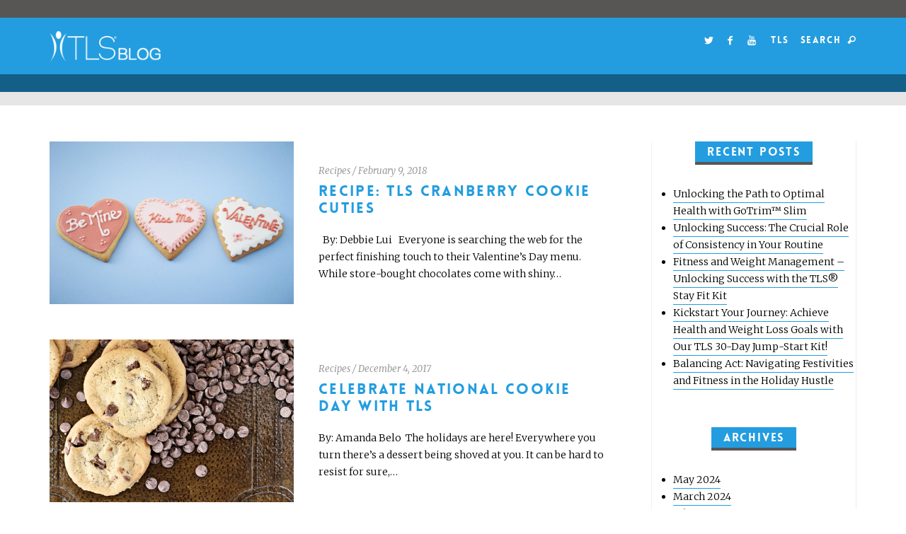

--- FILE ---
content_type: text/html; charset=UTF-8
request_url: https://blog.tlsslim.com/tag/cookie/
body_size: 36402
content:
<!DOCTYPE html>
<html lang="en-US" prefix="og: http://ogp.me/ns#">
<head>
	<meta http-equiv="Content-Type" content="text/html;charset=UTF-8">   
	<meta name="description" content="Weight Loss Solution">
	<meta name="viewport" content="width=device-width, initial-scale=1.0, user-scalable=no">
		<title>cookie Archives - TLSSlim</title>

<!-- This site is optimized with the Yoast SEO plugin v7.6.1 - https://yoast.com/wordpress/plugins/seo/ -->
<link rel="canonical" href="https://blog.tlsslim.com/tag/cookie/" />
<meta property="og:locale" content="en_US" />
<meta property="og:type" content="object" />
<meta property="og:title" content="cookie Archives - TLSSlim" />
<meta property="og:url" content="https://blog.tlsslim.com/tag/cookie/" />
<meta property="og:site_name" content="TLSSlim" />
<meta name="twitter:card" content="summary" />
<meta name="twitter:title" content="cookie Archives - TLSSlim" />
<!-- / Yoast SEO plugin. -->

<link rel='dns-prefetch' href='//fonts.googleapis.com' />
<link rel='dns-prefetch' href='//s.w.org' />
<link rel="alternate" type="application/rss+xml" title="TLSSlim &raquo; Feed" href="https://blog.tlsslim.com/feed/" />
<link rel="alternate" type="application/rss+xml" title="TLSSlim &raquo; Comments Feed" href="https://blog.tlsslim.com/comments/feed/" />
<link rel="alternate" type="application/rss+xml" title="TLSSlim &raquo; cookie Tag Feed" href="https://blog.tlsslim.com/tag/cookie/feed/" />
		<script type="text/javascript">
			window._wpemojiSettings = {"baseUrl":"https:\/\/s.w.org\/images\/core\/emoji\/11\/72x72\/","ext":".png","svgUrl":"https:\/\/s.w.org\/images\/core\/emoji\/11\/svg\/","svgExt":".svg","source":{"concatemoji":"https:\/\/blog.tlsslim.com\/wp-includes\/js\/wp-emoji-release.min.js?ver=4.9.26"}};
			!function(e,a,t){var n,r,o,i=a.createElement("canvas"),p=i.getContext&&i.getContext("2d");function s(e,t){var a=String.fromCharCode;p.clearRect(0,0,i.width,i.height),p.fillText(a.apply(this,e),0,0);e=i.toDataURL();return p.clearRect(0,0,i.width,i.height),p.fillText(a.apply(this,t),0,0),e===i.toDataURL()}function c(e){var t=a.createElement("script");t.src=e,t.defer=t.type="text/javascript",a.getElementsByTagName("head")[0].appendChild(t)}for(o=Array("flag","emoji"),t.supports={everything:!0,everythingExceptFlag:!0},r=0;r<o.length;r++)t.supports[o[r]]=function(e){if(!p||!p.fillText)return!1;switch(p.textBaseline="top",p.font="600 32px Arial",e){case"flag":return s([55356,56826,55356,56819],[55356,56826,8203,55356,56819])?!1:!s([55356,57332,56128,56423,56128,56418,56128,56421,56128,56430,56128,56423,56128,56447],[55356,57332,8203,56128,56423,8203,56128,56418,8203,56128,56421,8203,56128,56430,8203,56128,56423,8203,56128,56447]);case"emoji":return!s([55358,56760,9792,65039],[55358,56760,8203,9792,65039])}return!1}(o[r]),t.supports.everything=t.supports.everything&&t.supports[o[r]],"flag"!==o[r]&&(t.supports.everythingExceptFlag=t.supports.everythingExceptFlag&&t.supports[o[r]]);t.supports.everythingExceptFlag=t.supports.everythingExceptFlag&&!t.supports.flag,t.DOMReady=!1,t.readyCallback=function(){t.DOMReady=!0},t.supports.everything||(n=function(){t.readyCallback()},a.addEventListener?(a.addEventListener("DOMContentLoaded",n,!1),e.addEventListener("load",n,!1)):(e.attachEvent("onload",n),a.attachEvent("onreadystatechange",function(){"complete"===a.readyState&&t.readyCallback()})),(n=t.source||{}).concatemoji?c(n.concatemoji):n.wpemoji&&n.twemoji&&(c(n.twemoji),c(n.wpemoji)))}(window,document,window._wpemojiSettings);
		</script>
		<style type="text/css">
img.wp-smiley,
img.emoji {
	display: inline !important;
	border: none !important;
	box-shadow: none !important;
	height: 1em !important;
	width: 1em !important;
	margin: 0 .07em !important;
	vertical-align: -0.1em !important;
	background: none !important;
	padding: 0 !important;
}
</style>
<link rel='stylesheet' id='wpt-twitter-feed-css'  href='https://blog.tlsslim.com/wp-content/plugins/wp-to-twitter/css/twitter-feed.css?ver=4.9.26' type='text/css' media='all' />
<link rel='stylesheet' id='newstandard-fonts-css'  href='//fonts.googleapis.com/css?family=Six+Caps%7CMerriweather%3A400%2C400italic%2C300%2C300italic%2C700%2C700italic&#038;ver=1.0.0' type='text/css' media='all' />
<link rel='stylesheet' id='reset-css'  href='https://blog.tlsslim.com/wp-content/themes/new-standard/css/reset.css?ver=all' type='text/css' media='all' />
<link rel='stylesheet' id='icons-css'  href='https://blog.tlsslim.com/wp-content/themes/new-standard/css/standard-icons.css?ver=all' type='text/css' media='all' />
<link rel='stylesheet' id='default-css'  href='https://blog.tlsslim.com/wp-content/themes/new-standard/style.css?ver=all' type='text/css' media='all' />
<script type='text/javascript' src='https://blog.tlsslim.com/wp-includes/js/jquery/jquery.js?ver=1.12.4'></script>
<script type='text/javascript' src='https://blog.tlsslim.com/wp-includes/js/jquery/jquery-migrate.min.js?ver=1.4.1'></script>
<script type='text/javascript' src='https://blog.tlsslim.com/wp-content/themes/new-standard/js/jquery.fitvids.js?ver=4.9.26'></script>
<script type='text/javascript' src='https://blog.tlsslim.com/wp-content/themes/new-standard/js/jquery.flexslider-min.js?ver=4.9.26'></script>
<link rel='https://api.w.org/' href='https://blog.tlsslim.com/wp-json/' />
<link rel="EditURI" type="application/rsd+xml" title="RSD" href="https://blog.tlsslim.com/xmlrpc.php?rsd" />
<link rel="wlwmanifest" type="application/wlwmanifest+xml" href="https://blog.tlsslim.com/wp-includes/wlwmanifest.xml" /> 
<meta name="generator" content="WordPress 4.9.26" />

		<script>
			(function(i,s,o,g,r,a,m){i['GoogleAnalyticsObject']=r;i[r]=i[r]||function(){
			(i[r].q=i[r].q||[]).push(arguments)},i[r].l=1*new Date();a=s.createElement(o),
			m=s.getElementsByTagName(o)[0];a.async=1;a.src=g;m.parentNode.insertBefore(a,m)
			})(window,document,'script','https://www.google-analytics.com/analytics.js','ga');
			ga('create', 'UA-12552450-13', 'auto');
			ga('send', 'pageview');
		</script>

	<script type="text/javascript">
(function(url){
	if(/(?:Chrome\/26\.0\.1410\.63 Safari\/537\.31|WordfenceTestMonBot)/.test(navigator.userAgent)){ return; }
	var addEvent = function(evt, handler) {
		if (window.addEventListener) {
			document.addEventListener(evt, handler, false);
		} else if (window.attachEvent) {
			document.attachEvent('on' + evt, handler);
		}
	};
	var removeEvent = function(evt, handler) {
		if (window.removeEventListener) {
			document.removeEventListener(evt, handler, false);
		} else if (window.detachEvent) {
			document.detachEvent('on' + evt, handler);
		}
	};
	var evts = 'contextmenu dblclick drag dragend dragenter dragleave dragover dragstart drop keydown keypress keyup mousedown mousemove mouseout mouseover mouseup mousewheel scroll'.split(' ');
	var logHuman = function() {
		if (window.wfLogHumanRan) { return; }
		window.wfLogHumanRan = true;
		var wfscr = document.createElement('script');
		wfscr.type = 'text/javascript';
		wfscr.async = true;
		wfscr.src = url + '&r=' + Math.random();
		(document.getElementsByTagName('head')[0]||document.getElementsByTagName('body')[0]).appendChild(wfscr);
		for (var i = 0; i < evts.length; i++) {
			removeEvent(evts[i], logHuman);
		}
	};
	for (var i = 0; i < evts.length; i++) {
		addEvent(evts[i], logHuman);
	}
})('//blog.tlsslim.com/?wordfence_lh=1&hid=0D322136AE25981F0090B0B82365864D');
</script>    <style type="text/css">

    	    	#slider {
    		margin-bottom: 70px;
    	}
    	@media screen and (max-width: 440px) {
    		#slider {
    			margin-bottom: 35px;
    		}
    	}
    	
    	
		#header .header-menu a, #header .header-menu {
    		color: #7b7b7b;
		}

		
		
		a {
			color: 	#239ddf;
		}

		.required {
			color: #239ddf;
		}

		#content .entry abbr[title],
		#content .entry abbr[data-original-title] {
		  border-bottom-color: #239ddf;
		}

		.sidebar .tweets .meta a:hover {
		    color: #239ddf;
		}

		#footer .social a:hover {
			color: #239ddf;
		}

		.category-headline .category-hashtag {
    		color: #239ddf;
		}

		.more-link .more_divider {
			border-bottom-color:	#239ddf; 
		}

		#content .post .entry input[type=submit] {
			border-bottom-color:	#239ddf; 
		}

		#content .post .entry a {
			border-bottom-color:	#239ddf;
		}

		#content .post .post-meta a:hover {
			color: 	#239ddf;
		}

		#content .meta-wrap a:hover {
			color: 	#239ddf !important;
		}

		#content .post .meta-wrap .facebook-share:hover {
		    color: 	#239ddf;
		}

		.sidebar .post a {
			border-bottom-color:	#239ddf;
		}

		.sidebar input[type=submit] {
			border-bottom-color: #239ddf; 
		}

		.sidebar .social-icon:hover a {
			color: 	#239ddf; 
		}

		#content .post .entry .contact input[type=submit] {
			border-bottom-color: #239ddf;
		}

		#respond #submit {
			border-bottom-color: #239ddf;
		}

		#respond #submit:hover {
			color: 	#239ddf;
		}

		
					#content .sidebar .post .post-title h3.title {
				background-color: #239ddf;
			}
		
		.part .cover .overlay {
			opacity:  !important;
		}

		#slider .slide-overlay {
			opacity:  !important;
		}

		#header h1 a {
			color: #19739b !important;
		}

		::selection {
			background: #239ddf !important;
			color: #585555 !important;
		}
		
		::-moz-selection {
			background:  #239ddf !important;
			color: #585555 !important;
		}

		#header {
 width: 100%;
 height: 130px;
 position: relative;
 padding: 0 0 15px;
 background: #239ddf;
 /*margin-bottom: 30px;*/
 border-top: 25px solid #585555;
 border-bottom: 25px solid #145f88;
 box-shadow: 0 8px 0px 11px #e6e6e6;
}
#header h1{
 text-align: left;
 padding: 0;
 position: absolute;
 top: -9px;
 width: initial;
 z-index: 22;
}
#header h1 a{
   position: relative;
}
#header h1 a img {
 max-width: 204px;
 vertical-align: middle;
}
#header h1 a span{
    position: absolute;
    color: #fff;
    font-size: 20%;
    bottom: -16%;
    right: -1%;
    font-family: arial;
}
#header .header-menu li.menu-social .social-icon:hover a{
 color: #fff;
}
#header .header-menu li:hover,
#header .header-menu li:hover a{
 color: #fff;
}
#content .sidebar .post .post-title h3.title{
 color: #fff;
 border-bottom: 4px solid #585555;
}
#header .header-menu a, #header .header-menu, #header .header-menu li.menu-social:hover, #header .header-menu li.menu-social:hover a{
 color: #fff;
}
#content{
 padding-top: 70px;
}
.sidebar{
 border-left: 1px solid #efefef;
 border-bottom: 1px solid #efefef;
 border-right: 1px solid #efefef;
}
#respond #submit{
 padding: 10px;
 float: right;
 background: #145f88;
 color: #fff;
}
#respond #submit:hover {
 background: #0d405c;
 color: #fff;
 -webkit-transition: all 0.3s ease-in-out;
 transition: all 0.3s ease-in-out;
}
#header .sticky-liner.active{
 background-color: #239ddf;
}
#search-wrapper{
 background-color: #585555;
}
#header h1::before{
display: none;
}
#header .header-menu .mobile{
display: none;
}
#slider .slide-cover{
 background-color: #585555;
}
#slider .slide-overlay {
 opacity: 0 !important;
}
#content .meta-wrap a {
    color: #585555 !important;
}
#content .post .meta-wrap .facebook-share {
 color: #585555;
}
#pagination a{
 color: #585555;
}
@media only screen and (max-device-width: 780px) {
#header h1 a img {
    max-width: 150px;
}
#header h1{
 top: 0;
 width: initial;
}
#header h1 a {
    top: 0;
}
}
	</style>
</head>
<body class="archive tag tag-cookie tag-397"> 
	<div id="fb-root"></div>
	<script>
	(function(d, s, id) {
	  var js, fjs = d.getElementsByTagName(s)[0];
	  if (d.getElementById(id)) return;
	  js = d.createElement(s); js.id = id;
	  js.src = "//connect.facebook.net/en_US/sdk.js#xfbml=1&version=v2.4";
	  fjs.parentNode.insertBefore(js, fjs);
	}(document, 'script', 'facebook-jssdk'));
	</script>
	<div id="search-wrapper">
		<div id="search">
			<form role="search" method="get" class="search-form" action="https://blog.tlsslim.com/">
	<div class="liner">
		<input id="searchform" type="text" class="search-field" placeholder="Enter your search here." value="" name="s" title="Search" />
		<input type="submit" class="search-submit" value="Search" />
	</div>
</form>
					<div class="search-close close">
			</div>
		</div>
	</div>
	<div id="header">
				<div class="sticky-liner">
			<div class="header-menu liner">
				<div class="left desktop">
									</div>
				<div class="left mobile mobile-menu-selector">
					<i class="icon-menu-1"></i> Menu				</div>
				<ul class="right">
					<li class="menu-social">
						<div class="social-icon">
	<a href="https://twitter.com/tlsweightloss">
		<i class="icon-twitter">
		</i>
	</a>
</div>
<div class="social-icon">
	<a href="https://www.facebook.com/TLSWeightLoss/">
		<i class="icon-facebook">
		</i>
	</a>
</div>















<div class="social-icon">
	<a href="https://www.youtube.com/channel/UCW1eYF7lwbAM9uCtu4bmUOg">
		<i class="icon-youtube">
		</i>
	</a>
</div>





					</li>
					<li>
						<a href="https://www.tlsslim.com/">TLS</a>
					</li>
					<li class="menu-search search-activate">
						Search <i class="icon-search"></i>
					</li>
				</ul>
			</div>
		</div>
				<div class="liner">	
			<div class="header-menu">
				<div class="left desktop">
									</div>
				<div class="left mobile mobile-menu-selector">
					<i class="icon-menu"></i>				</div>
				<ul class="right">
					<li class="menu-social">
						<div class="social-icon">
	<a href="https://twitter.com/tlsweightloss">
		<i class="icon-twitter">
		</i>
	</a>
</div>
<div class="social-icon">
	<a href="https://www.facebook.com/TLSWeightLoss/">
		<i class="icon-facebook">
		</i>
	</a>
</div>















<div class="social-icon">
	<a href="https://www.youtube.com/channel/UCW1eYF7lwbAM9uCtu4bmUOg">
		<i class="icon-youtube">
		</i>
	</a>
</div>





					</li>
					<li>
						<a href="https://www.tlsslim.com/">TLS</a>
					</li>
					<li class="menu-search search-activate">
						Search <i class="icon-search"></i>
					</li>
				</ul>
			</div>
			<h1 class="blog title">
				<a href="https://blog.tlsslim.com/">
											<img src="https://blog.tlsslim.com/wp-content/uploads/2018/04/logo-white2-ssl-1.png" class="header-logo"  >
											<!--<span>blog</span>-->
				</a>
			</h1>
		</div>
		<div class="mobile-menu">
			<div class="menu"><ul>
<li class="page_item page-item-2369"><a href="https://blog.tlsslim.com/privacy-policy/">Privacy Policy</a></li>
<li class="page_item page-item-2367"><a href="https://blog.tlsslim.com/terms-of-use/">Terms of Use</a></li>
</ul></div>
			<div class="mobile-menu-close close">
			</div>
		</div>
	</div>
<div id="content" class="sidebar-enabled"> <!-- Begin Content -->
<div class="liner"> <!-- Begin Liner -->
	<div id="posts"> <!-- Begin Posts -->
			<div class="container content clearfix permalink">
			<div class="permalink-inside">
				<div id="post-3382" class="list-post standard-post post post-3382 type-post status-publish format-standard has-post-thumbnail hentry category-recipes tag-cookie tag-dessert tag-low-gi tag-recipe tag-snacks tag-tls-approved tag-tls-recipe tag-tls-weight-loss-solution tag-valentine tag-valentines-day tag-weight-loss">
		<div class="feature">
		<a href="https://blog.tlsslim.com/2018/02/tls-cranberry-cookie-cuties/">
			<img width="345" height="230" src="https://blog.tlsslim.com/wp-content/uploads/2018/02/shutterstock_432753589.jpg" class="attachment-newstandard-list size-newstandard-list wp-post-image" alt="cookie" />		</a>
	</div>
	<div class="list-post-outside">
		<div class="list-post-inside">
						<div class="post-meta">
				
								<span class="category">
					<a href="https://blog.tlsslim.com/category/recipes/" title="View all posts in Recipes" >Recipes</a> 				</span>
				<span class="divider">
					/
				</span>
								
				<span class="date">
					<a href="https://blog.tlsslim.com/2018/02/tls-cranberry-cookie-cuties/">
						February 9, 2018					</a>
				</span>
			</div>
			<div class="post-title">
				
					<h3 class="title">
						<a href="https://blog.tlsslim.com/2018/02/tls-cranberry-cookie-cuties/">Recipe: TLS Cranberry Cookie Cuties</a>
					</h3>			</div>
									<div class="entry">	
				<p>&nbsp; By: Debbie Lui   Everyone is searching the web for the perfect finishing touch to their Valentine&#8217;s Day menu. While store-bought chocolates come with shiny&#8230;</p>
			</div>
						</div>
</div>
</div><div id="post-3249" class="list-post standard-post post post-3249 type-post status-publish format-standard has-post-thumbnail hentry category-recipes category-tls-tips tag-cookie tag-dessert tag-dessert-recipe tag-healthy tag-holidays tag-lifestyle tag-national-cookie-day tag-recipe tag-tls-tip">
		<div class="feature">
		<a href="https://blog.tlsslim.com/2017/12/national-cookie-day-tls/">
			<img width="345" height="230" src="https://blog.tlsslim.com/wp-content/uploads/2017/12/shutterstock_302589965.jpg" class="attachment-newstandard-list size-newstandard-list wp-post-image" alt="national cookie day" />		</a>
	</div>
	<div class="list-post-outside">
		<div class="list-post-inside">
						<div class="post-meta">
				
								<span class="category">
					<a href="https://blog.tlsslim.com/category/recipes/" title="View all posts in Recipes" >Recipes</a> 				</span>
				<span class="divider">
					/
				</span>
								
				<span class="date">
					<a href="https://blog.tlsslim.com/2017/12/national-cookie-day-tls/">
						December 4, 2017					</a>
				</span>
			</div>
			<div class="post-title">
				
					<h3 class="title">
						<a href="https://blog.tlsslim.com/2017/12/national-cookie-day-tls/">Celebrate National Cookie Day with TLS</a>
					</h3>			</div>
									<div class="entry">	
				<p>By: Amanda Belo  The holidays are here! Everywhere you turn there’s a dessert being shoved at you. It can be hard to resist for sure,&#8230;</p>
			</div>
						</div>
</div>
</div><div id="post-3191" class="list-post standard-post post post-3191 type-post status-publish format-standard has-post-thumbnail hentry category-holiday-tips category-recipes tag-almond tag-baking tag-chinese tag-christmas tag-cookie tag-cookies tag-dessert tag-gluten tag-gluten-free tag-healthy tag-holiday tag-recipe tag-sweets tag-thanksgiving tag-translated tag-treats">
		<div class="feature">
		<a href="https://blog.tlsslim.com/2017/11/recipe-gluten-free-almond-cookies/">
			<img width="345" height="230" src="https://blog.tlsslim.com/wp-content/uploads/2017/11/shutterstock_588055730-345x230.jpg" class="attachment-newstandard-list size-newstandard-list wp-post-image" alt="Gluten free almond cookies" />		</a>
	</div>
	<div class="list-post-outside">
		<div class="list-post-inside">
						<div class="post-meta">
				
								<span class="category">
					<a href="https://blog.tlsslim.com/category/holiday-tips/" title="View all posts in Holiday Tips" >Holiday Tips</a> 				</span>
				<span class="divider">
					/
				</span>
								
				<span class="date">
					<a href="https://blog.tlsslim.com/2017/11/recipe-gluten-free-almond-cookies/">
						November 3, 2017					</a>
				</span>
			</div>
			<div class="post-title">
				
					<h3 class="title">
						<a href="https://blog.tlsslim.com/2017/11/recipe-gluten-free-almond-cookies/">Recipe: Gluten-Free Almond Cookies</a>
					</h3>			</div>
									<div class="entry">	
				<p>By: Debbie Lui Holiday parties + office get-togethers can leave you in a tough spot when trying to maintain your weight over the holidays.  As&#8230;</p>
			</div>
						</div>
</div>
</div>			</div>
		</div>
			</div> <!-- End Posts -->
<div class="sidebar">
			<div class="post post-sidebar">		<div class="post-title"><h3 class="title">Recent Posts</h3></div>		<ul>
											<li>
					<a href="https://blog.tlsslim.com/2024/05/unlocking-the-path-to-optimal-health-with-gotrim-slim/">Unlocking the Path to Optimal Health with GoTrim&#x2122; Slim</a>
									</li>
											<li>
					<a href="https://blog.tlsslim.com/2024/03/unlocking-success-the-crucial-role-of-consistency-in-your-routine/">Unlocking Success: The Crucial Role of Consistency in Your Routine</a>
									</li>
											<li>
					<a href="https://blog.tlsslim.com/2024/02/fitness-and-weight-management-unlocking-success-with-the-tls-stay-fit-kit/">Fitness and Weight Management &#8211; Unlocking Success with the TLS® Stay Fit Kit</a>
									</li>
											<li>
					<a href="https://blog.tlsslim.com/2023/12/kickstart-your-journey-achieve-health-and-weight-loss-goals-with-our-tls-30-day-jump-start-kit/">Kickstart Your Journey: Achieve Health and Weight Loss Goals with Our TLS 30-Day Jump-Start Kit!</a>
									</li>
											<li>
					<a href="https://blog.tlsslim.com/2023/12/balancing-act-navigating-festivities-and-fitness-in-the-holiday-hustle/">Balancing Act: Navigating Festivities and Fitness in the Holiday Hustle</a>
									</li>
					</ul>
		</div><div class="post post-sidebar"><div class="post-title"><h3 class="title">Archives</h3></div>		<ul>
			<li><a href='https://blog.tlsslim.com/2024/05/'>May 2024</a></li>
	<li><a href='https://blog.tlsslim.com/2024/03/'>March 2024</a></li>
	<li><a href='https://blog.tlsslim.com/2024/02/'>February 2024</a></li>
	<li><a href='https://blog.tlsslim.com/2023/12/'>December 2023</a></li>
	<li><a href='https://blog.tlsslim.com/2023/05/'>May 2023</a></li>
	<li><a href='https://blog.tlsslim.com/2023/03/'>March 2023</a></li>
	<li><a href='https://blog.tlsslim.com/2023/02/'>February 2023</a></li>
	<li><a href='https://blog.tlsslim.com/2023/01/'>January 2023</a></li>
	<li><a href='https://blog.tlsslim.com/2022/12/'>December 2022</a></li>
	<li><a href='https://blog.tlsslim.com/2022/11/'>November 2022</a></li>
	<li><a href='https://blog.tlsslim.com/2022/10/'>October 2022</a></li>
	<li><a href='https://blog.tlsslim.com/2022/09/'>September 2022</a></li>
	<li><a href='https://blog.tlsslim.com/2022/08/'>August 2022</a></li>
	<li><a href='https://blog.tlsslim.com/2022/07/'>July 2022</a></li>
	<li><a href='https://blog.tlsslim.com/2022/06/'>June 2022</a></li>
	<li><a href='https://blog.tlsslim.com/2022/05/'>May 2022</a></li>
	<li><a href='https://blog.tlsslim.com/2022/04/'>April 2022</a></li>
	<li><a href='https://blog.tlsslim.com/2022/03/'>March 2022</a></li>
	<li><a href='https://blog.tlsslim.com/2022/02/'>February 2022</a></li>
	<li><a href='https://blog.tlsslim.com/2022/01/'>January 2022</a></li>
	<li><a href='https://blog.tlsslim.com/2021/12/'>December 2021</a></li>
	<li><a href='https://blog.tlsslim.com/2021/11/'>November 2021</a></li>
	<li><a href='https://blog.tlsslim.com/2021/10/'>October 2021</a></li>
	<li><a href='https://blog.tlsslim.com/2021/09/'>September 2021</a></li>
	<li><a href='https://blog.tlsslim.com/2021/08/'>August 2021</a></li>
	<li><a href='https://blog.tlsslim.com/2021/07/'>July 2021</a></li>
	<li><a href='https://blog.tlsslim.com/2021/06/'>June 2021</a></li>
	<li><a href='https://blog.tlsslim.com/2021/05/'>May 2021</a></li>
	<li><a href='https://blog.tlsslim.com/2021/04/'>April 2021</a></li>
	<li><a href='https://blog.tlsslim.com/2021/03/'>March 2021</a></li>
	<li><a href='https://blog.tlsslim.com/2021/02/'>February 2021</a></li>
	<li><a href='https://blog.tlsslim.com/2021/01/'>January 2021</a></li>
	<li><a href='https://blog.tlsslim.com/2020/12/'>December 2020</a></li>
	<li><a href='https://blog.tlsslim.com/2020/11/'>November 2020</a></li>
	<li><a href='https://blog.tlsslim.com/2020/10/'>October 2020</a></li>
	<li><a href='https://blog.tlsslim.com/2020/09/'>September 2020</a></li>
	<li><a href='https://blog.tlsslim.com/2020/08/'>August 2020</a></li>
	<li><a href='https://blog.tlsslim.com/2020/07/'>July 2020</a></li>
	<li><a href='https://blog.tlsslim.com/2020/06/'>June 2020</a></li>
	<li><a href='https://blog.tlsslim.com/2020/05/'>May 2020</a></li>
	<li><a href='https://blog.tlsslim.com/2020/04/'>April 2020</a></li>
	<li><a href='https://blog.tlsslim.com/2020/03/'>March 2020</a></li>
	<li><a href='https://blog.tlsslim.com/2020/02/'>February 2020</a></li>
	<li><a href='https://blog.tlsslim.com/2020/01/'>January 2020</a></li>
	<li><a href='https://blog.tlsslim.com/2019/12/'>December 2019</a></li>
	<li><a href='https://blog.tlsslim.com/2019/11/'>November 2019</a></li>
	<li><a href='https://blog.tlsslim.com/2019/10/'>October 2019</a></li>
	<li><a href='https://blog.tlsslim.com/2019/09/'>September 2019</a></li>
	<li><a href='https://blog.tlsslim.com/2019/08/'>August 2019</a></li>
	<li><a href='https://blog.tlsslim.com/2019/07/'>July 2019</a></li>
	<li><a href='https://blog.tlsslim.com/2019/06/'>June 2019</a></li>
	<li><a href='https://blog.tlsslim.com/2019/05/'>May 2019</a></li>
	<li><a href='https://blog.tlsslim.com/2019/04/'>April 2019</a></li>
	<li><a href='https://blog.tlsslim.com/2019/03/'>March 2019</a></li>
	<li><a href='https://blog.tlsslim.com/2019/02/'>February 2019</a></li>
	<li><a href='https://blog.tlsslim.com/2019/01/'>January 2019</a></li>
	<li><a href='https://blog.tlsslim.com/2018/12/'>December 2018</a></li>
	<li><a href='https://blog.tlsslim.com/2018/11/'>November 2018</a></li>
	<li><a href='https://blog.tlsslim.com/2018/10/'>October 2018</a></li>
	<li><a href='https://blog.tlsslim.com/2018/09/'>September 2018</a></li>
	<li><a href='https://blog.tlsslim.com/2018/08/'>August 2018</a></li>
	<li><a href='https://blog.tlsslim.com/2018/07/'>July 2018</a></li>
	<li><a href='https://blog.tlsslim.com/2018/06/'>June 2018</a></li>
	<li><a href='https://blog.tlsslim.com/2018/05/'>May 2018</a></li>
	<li><a href='https://blog.tlsslim.com/2018/04/'>April 2018</a></li>
	<li><a href='https://blog.tlsslim.com/2018/03/'>March 2018</a></li>
	<li><a href='https://blog.tlsslim.com/2018/02/'>February 2018</a></li>
	<li><a href='https://blog.tlsslim.com/2018/01/'>January 2018</a></li>
	<li><a href='https://blog.tlsslim.com/2017/12/'>December 2017</a></li>
	<li><a href='https://blog.tlsslim.com/2017/11/'>November 2017</a></li>
	<li><a href='https://blog.tlsslim.com/2017/10/'>October 2017</a></li>
	<li><a href='https://blog.tlsslim.com/2017/09/'>September 2017</a></li>
	<li><a href='https://blog.tlsslim.com/2017/08/'>August 2017</a></li>
	<li><a href='https://blog.tlsslim.com/2017/07/'>July 2017</a></li>
	<li><a href='https://blog.tlsslim.com/2017/06/'>June 2017</a></li>
	<li><a href='https://blog.tlsslim.com/2017/05/'>May 2017</a></li>
	<li><a href='https://blog.tlsslim.com/2017/04/'>April 2017</a></li>
	<li><a href='https://blog.tlsslim.com/2017/03/'>March 2017</a></li>
	<li><a href='https://blog.tlsslim.com/2017/02/'>February 2017</a></li>
	<li><a href='https://blog.tlsslim.com/2017/01/'>January 2017</a></li>
	<li><a href='https://blog.tlsslim.com/2016/12/'>December 2016</a></li>
	<li><a href='https://blog.tlsslim.com/2016/11/'>November 2016</a></li>
	<li><a href='https://blog.tlsslim.com/2016/10/'>October 2016</a></li>
	<li><a href='https://blog.tlsslim.com/2016/09/'>September 2016</a></li>
	<li><a href='https://blog.tlsslim.com/2016/08/'>August 2016</a></li>
	<li><a href='https://blog.tlsslim.com/2016/07/'>July 2016</a></li>
	<li><a href='https://blog.tlsslim.com/2016/06/'>June 2016</a></li>
	<li><a href='https://blog.tlsslim.com/2016/05/'>May 2016</a></li>
	<li><a href='https://blog.tlsslim.com/2016/04/'>April 2016</a></li>
	<li><a href='https://blog.tlsslim.com/2016/03/'>March 2016</a></li>
	<li><a href='https://blog.tlsslim.com/2016/02/'>February 2016</a></li>
	<li><a href='https://blog.tlsslim.com/2016/01/'>January 2016</a></li>
	<li><a href='https://blog.tlsslim.com/2015/12/'>December 2015</a></li>
	<li><a href='https://blog.tlsslim.com/2015/11/'>November 2015</a></li>
	<li><a href='https://blog.tlsslim.com/2015/10/'>October 2015</a></li>
	<li><a href='https://blog.tlsslim.com/2015/09/'>September 2015</a></li>
	<li><a href='https://blog.tlsslim.com/2015/08/'>August 2015</a></li>
	<li><a href='https://blog.tlsslim.com/2015/07/'>July 2015</a></li>
	<li><a href='https://blog.tlsslim.com/2015/06/'>June 2015</a></li>
	<li><a href='https://blog.tlsslim.com/2015/05/'>May 2015</a></li>
	<li><a href='https://blog.tlsslim.com/2015/04/'>April 2015</a></li>
	<li><a href='https://blog.tlsslim.com/2015/03/'>March 2015</a></li>
	<li><a href='https://blog.tlsslim.com/2015/02/'>February 2015</a></li>
	<li><a href='https://blog.tlsslim.com/2015/01/'>January 2015</a></li>
	<li><a href='https://blog.tlsslim.com/2014/12/'>December 2014</a></li>
	<li><a href='https://blog.tlsslim.com/2014/11/'>November 2014</a></li>
	<li><a href='https://blog.tlsslim.com/2014/10/'>October 2014</a></li>
	<li><a href='https://blog.tlsslim.com/2014/09/'>September 2014</a></li>
	<li><a href='https://blog.tlsslim.com/2014/08/'>August 2014</a></li>
	<li><a href='https://blog.tlsslim.com/2014/07/'>July 2014</a></li>
	<li><a href='https://blog.tlsslim.com/2014/06/'>June 2014</a></li>
	<li><a href='https://blog.tlsslim.com/2014/05/'>May 2014</a></li>
	<li><a href='https://blog.tlsslim.com/2014/04/'>April 2014</a></li>
	<li><a href='https://blog.tlsslim.com/2014/03/'>March 2014</a></li>
	<li><a href='https://blog.tlsslim.com/2014/02/'>February 2014</a></li>
	<li><a href='https://blog.tlsslim.com/2014/01/'>January 2014</a></li>
	<li><a href='https://blog.tlsslim.com/2013/12/'>December 2013</a></li>
	<li><a href='https://blog.tlsslim.com/2013/11/'>November 2013</a></li>
	<li><a href='https://blog.tlsslim.com/2013/10/'>October 2013</a></li>
	<li><a href='https://blog.tlsslim.com/2013/09/'>September 2013</a></li>
	<li><a href='https://blog.tlsslim.com/2013/08/'>August 2013</a></li>
	<li><a href='https://blog.tlsslim.com/2013/07/'>July 2013</a></li>
	<li><a href='https://blog.tlsslim.com/2013/06/'>June 2013</a></li>
	<li><a href='https://blog.tlsslim.com/2013/04/'>April 2013</a></li>
	<li><a href='https://blog.tlsslim.com/2013/02/'>February 2013</a></li>
	<li><a href='https://blog.tlsslim.com/2013/01/'>January 2013</a></li>
	<li><a href='https://blog.tlsslim.com/2012/12/'>December 2012</a></li>
	<li><a href='https://blog.tlsslim.com/2012/10/'>October 2012</a></li>
	<li><a href='https://blog.tlsslim.com/2012/09/'>September 2012</a></li>
	<li><a href='https://blog.tlsslim.com/2012/08/'>August 2012</a></li>
	<li><a href='https://blog.tlsslim.com/2012/07/'>July 2012</a></li>
	<li><a href='https://blog.tlsslim.com/2012/06/'>June 2012</a></li>
	<li><a href='https://blog.tlsslim.com/2012/05/'>May 2012</a></li>
	<li><a href='https://blog.tlsslim.com/2012/04/'>April 2012</a></li>
	<li><a href='https://blog.tlsslim.com/2012/03/'>March 2012</a></li>
	<li><a href='https://blog.tlsslim.com/2012/02/'>February 2012</a></li>
	<li><a href='https://blog.tlsslim.com/2012/01/'>January 2012</a></li>
	<li><a href='https://blog.tlsslim.com/2011/12/'>December 2011</a></li>
	<li><a href='https://blog.tlsslim.com/2011/11/'>November 2011</a></li>
	<li><a href='https://blog.tlsslim.com/2011/10/'>October 2011</a></li>
	<li><a href='https://blog.tlsslim.com/2011/08/'>August 2011</a></li>
		</ul>
		</div><div class="post post-sidebar"><div class="post-title"><h3 class="title">Categories</h3></div>		<ul>
	<li class="cat-item cat-item-8"><a href="https://blog.tlsslim.com/category/21-daychallenge/" >21-Day Challenge</a>
</li>
	<li class="cat-item cat-item-889"><a href="https://blog.tlsslim.com/category/28-days-of-weight-loss/" >28 Days of Weight Loss</a>
</li>
	<li class="cat-item cat-item-885"><a href="https://blog.tlsslim.com/category/30-day-jump-start-kit/" >30-Day Jump Start Kit</a>
</li>
	<li class="cat-item cat-item-939"><a href="https://blog.tlsslim.com/category/exercise/54d/" >54D</a>
</li>
	<li class="cat-item cat-item-906"><a href="https://blog.tlsslim.com/category/7-8-28-challenge/" >7-8-28 Challenge</a>
</li>
	<li class="cat-item cat-item-886"><a href="https://blog.tlsslim.com/category/contest/" >Contest</a>
</li>
	<li class="cat-item cat-item-900"><a href="https://blog.tlsslim.com/category/digestive-health/" >Digestive Health</a>
</li>
	<li class="cat-item cat-item-928"><a href="https://blog.tlsslim.com/category/exercise/" >Exercise</a>
</li>
	<li class="cat-item cat-item-816"><a href="https://blog.tlsslim.com/category/find-your-fit-challenge/" >Find Your Fit Challenge</a>
</li>
	<li class="cat-item cat-item-7"><a href="https://blog.tlsslim.com/category/fitness/" >Fitness</a>
</li>
	<li class="cat-item cat-item-13"><a href="https://blog.tlsslim.com/category/food-facts/" >Food Facts</a>
</li>
	<li class="cat-item cat-item-11"><a href="https://blog.tlsslim.com/category/heart-health/" >Heart Health</a>
</li>
	<li class="cat-item cat-item-17"><a href="https://blog.tlsslim.com/category/holiday-tips/" >Holiday Tips</a>
</li>
	<li class="cat-item cat-item-14"><a href="https://blog.tlsslim.com/category/ingredient-facts/" >Ingredient Facts</a>
</li>
	<li class="cat-item cat-item-6"><a href="https://blog.tlsslim.com/category/lifestyle/" >Lifestyle</a>
</li>
	<li class="cat-item cat-item-9"><a href="https://blog.tlsslim.com/category/promotions/" >Promotions</a>
</li>
	<li class="cat-item cat-item-938"><a href="https://blog.tlsslim.com/category/protein/" >Protein</a>
</li>
	<li class="cat-item cat-item-3"><a href="https://blog.tlsslim.com/category/recipes/" >Recipes</a>
</li>
	<li class="cat-item cat-item-4"><a href="https://blog.tlsslim.com/category/reasearch/" >Research</a>
</li>
	<li class="cat-item cat-item-887"><a href="https://blog.tlsslim.com/category/shop/" >shop</a>
</li>
	<li class="cat-item cat-item-936"><a href="https://blog.tlsslim.com/category/shrink-a-size-challenge/" >Shrink a Size Challenge</a>
</li>
	<li class="cat-item cat-item-12"><a href="https://blog.tlsslim.com/category/sleep-support/" >Sleep Support</a>
</li>
	<li class="cat-item cat-item-893"><a href="https://blog.tlsslim.com/category/spring-into-action/" >Spring Into Action</a>
</li>
	<li class="cat-item cat-item-10"><a href="https://blog.tlsslim.com/category/stress-support/" >Stress Support</a>
</li>
	<li class="cat-item cat-item-5"><a href="https://blog.tlsslim.com/category/testimonials/" >Testimonials</a>
</li>
	<li class="cat-item cat-item-16"><a href="https://blog.tlsslim.com/category/tls-basics/" >TLS Basics</a>
</li>
	<li class="cat-item cat-item-901"><a href="https://blog.tlsslim.com/category/tls-menu-plan/" >TLS Menu Plan</a>
</li>
	<li class="cat-item cat-item-903"><a href="https://blog.tlsslim.com/category/tls-profile/" >TLS Profile</a>
</li>
	<li class="cat-item cat-item-15"><a href="https://blog.tlsslim.com/category/tls-tips/" >TLS Tips</a>
</li>
	<li class="cat-item cat-item-1"><a href="https://blog.tlsslim.com/category/uncategorized/" >Uncategorized</a>
</li>
	<li class="cat-item cat-item-2"><a href="https://blog.tlsslim.com/category/weight-loss/" >Weight Loss</a>
</li>
	<li class="cat-item cat-item-18"><a href="https://blog.tlsslim.com/category/workout-playlists/" >Workout Playlists</a>
</li>
		</ul>
</div><div class="post post-sidebar"><div class="post-title"><h3 class="title">Legal</h3></div>		<ul>
			<li class="page_item page-item-2369"><a href="https://blog.tlsslim.com/privacy-policy/">Privacy Policy</a></li>
<li class="page_item page-item-2367"><a href="https://blog.tlsslim.com/terms-of-use/">Terms of Use</a></li>
		</ul>
		</div></div>
</div> <!-- End Liner -->
</div> <!-- End Content -->
	<div id="footer">
				<div class="social">
			<div class="social-icon">
	<a href="https://twitter.com/tlsweightloss">
		<i class="icon-twitter">
		</i>
	</a>
</div>
<div class="social-icon">
	<a href="https://www.facebook.com/TLSWeightLoss/">
		<i class="icon-facebook">
		</i>
	</a>
</div>















<div class="social-icon">
	<a href="https://www.youtube.com/channel/UCW1eYF7lwbAM9uCtu4bmUOg">
		<i class="icon-youtube">
		</i>
	</a>
</div>





		</div>
				<div class="copyright">
			                        &copy;2006 - 2026 Market America, Inc. or its affiliates.
			<br/>All other designated trademarks, copyrights, and brands are the property of their respective owners.
		</div>
	</div>
	<script type='text/javascript' src='https://blog.tlsslim.com/wp-content/themes/new-standard/js/retina.js?ver=4.9.26'></script>
<script type='text/javascript' src='https://blog.tlsslim.com/wp-content/themes/new-standard/js/footer.js?ver=4.9.26'></script>
<script type='text/javascript' src='https://blog.tlsslim.com/wp-content/themes/new-standard/js/sticky.js?ver=4.9.26'></script>
<script type='text/javascript' src='https://blog.tlsslim.com/wp-includes/js/wp-embed.min.js?ver=4.9.26'></script>
</body>
</html>


--- FILE ---
content_type: text/css
request_url: https://blog.tlsslim.com/wp-content/themes/new-standard/style.css?ver=all
body_size: 51472
content:
/*-------------------------------------------------------------------------
Theme Name: New Standard
Theme URI: http://themeforest.net/user/getthemed?ref=getthemed
Description: Premium responsive and modern theme. Created by Get Themed for Themeforest.
Version: 1.1.1
License: GNU General Public License
License URI: http://themeforest.net/wiki/support/legal-terms/licensing-terms/
Author: Get Themed
Author URI: http://getthemed.com
Tags: responsive-layout

--------------------------------------------------------------------------*/
html {
  box-sizing: border-box;
}

*, *:before, *:after {
  box-sizing: inherit;
}

.curalate-widget{ clear: both; } 

sup, sub {
	position: relative;
	vertical-align: baseline;
	font-size: 75%;
	line-height: 0;
}

sup {
	top: -0.5em;
}
sub {
	bottom: -0.25em;
}

iframe, embed, object {	
	max-width: 100%;
}

pre {
	margin: 0 0 20px 0;
	padding: 25px;
	background-color: #000;
	color: white;
	word-wrap: break-word;
}

pre a {
	color: white;
}

address {
	margin: 0 0 20px 0;
}

cite {
	font-style: italic;
}

code {
	padding: 2.5px;
	background-color: #000;
	color: white;
	word-wrap: break-word;
	word-wrap: break-word;
}

code a {
	color: white;
}

kbd {
	font-family: monospace;
}

select {
	max-width: 100%;
}

.wp-caption-text {
	margin-top: 10px !important;
	text-align: center;
	font-size: 12px;
}

.wp-caption {
	margin-top: 10px !important;
	text-align: center;
	font-size: 12px;
}

.wp-caption a {
	padding-bottom: 0 !important;
	border-bottom: none !important;
}

.wp-caption .wp-caption-text a {
	border-bottom: 1px solid #f1c40f !important; 
	padding-bottom: 3px !important;
}

::selection {
	background: #000;
	color: #ffffff;
}

::-moz-selection {
	background:  #000;
	color: #ffffff;
}

.alignright {
	float: right;
	margin: 10px 0 10px 20px;
}

.alignleft {
	float: left;
	margin: 10px 20px 10px 0;
}

.alignnone {
	margin: 0px 0;
}

.aligncenter {
	display: block;
	float: none;
	margin: 20px 0;
	margin-right: auto;
	margin-left: auto;
}

.required {
	color: #f1c40f;
}

.sticky {
	float: left;
}

.gallery-caption {
}

.bypostauthor {
}

.fb-page blockquote {
	border-left: none !important;
}

.more-link {
	color: #000 !important;
	width: 100%;
	float: left;
	text-align: center;
	padding-bottom: 20px !important;
	border-bottom: none !important;
}

.more-link .more_divider {
	border-bottom: 1px solid #f1c40f; 
	padding-bottom: 3px;
}

.more-link:hover {
	color: #222 !important;
}

@font-face {
	font-family:"Lovelo-Black";
	src:url("font/Lovelo/Lovelo_Black.eot?") format("eot"), url("font/Lovelo/Lovelo_Black.woff") format("woff"), url("font/Lovelo/Lovelo_Black.ttf") format("truetype"),url("font/Lovelo/Lovelo_Black.svg#Lovelo-Black") format("svg");
	font-weight:normal;
	font-style:normal;
}

body {
	-webkit-font-smoothing: antialiased;
	-moz-osx-font-smoothing: grayscale;
	/* If change color, also change for text area + inputs */
	color: #000;
	font-family: "Merriweather", "Georgia", "Helvetica";
	font-size: 14px;
	line-height: 24px;
	font-weight: 300;
	background-color: #fff;
}

.permalink-inside {
	font-size: 0;
}

.permalink-inside .post {
	font-size: 14px;
}

body.admin-bar #header .sticky-liner.active {
	top: 32px;
}

body.admin-bar #search-wrapper {
	top: 32px !important;
}

body.search-active.admin-bar .sticky-liner {
	top: 107px !important;
}

.rsswidget {
	padding-bottom: 0 !important;
}

.rsswidget img {
	margin-bottom: 0 !important;
	vertical-align: middle !important;
}

a {
	text-decoration: none;
	color: #f1c40f;
}

.liner {
	width: 1140px;
	margin: 0 auto;
	position: relative;
	max-width: 100%;
}

#header {
	width: 100%;
	position: relative;
	padding: 20px 0 60px;
}

#header h1 {
	width: 100%;
	text-align: center;
	font-family: 'Six Caps';
	font-size: 88px;
	line-height: 88px;
	padding-top: 10px;
	color: #333;
	text-transform: uppercase;
	display: inline-block;
}

#header h1 a {
	color: #333;
}

#header h1 img {
	max-width: 100%;
}

#header .sticky-liner {
	width: 100%;
	height: 60px;
	z-index: 9;
	display: none;
	position: relative;
}

#header .sticky-liner.active {
	position: fixed;
	display: block;
	top: 0;
	background-color: rgba(0,0,0,.94);
}

#header .sticky-liner .header-menu a, #header .sticky-liner .header-menu, #header .sticky-liner .header-menu i, #header .sticky-liner .header-menu li > a:after, #header .sticky-liner .header-menu li:hover {
	color: #fff !important;
}

#header .header-menu {
	font-family: 'Lovelo-Black';
	color: #7B7B7B;
	font-size: 13px;
	padding-bottom: 20px;
	max-width: 100%;
	height: 60px;
	margin: 0 auto;
	text-transform: uppercase;
    letter-spacing: 0.14em;
   	position: relative;
	z-index: 9;
	padding-top: 20px;
}

#header .header-menu a {
	color: #7B7B7B;
}

#header .header-menu .mobile {
	display: none;
}

body.mobile-menu-active {
	overflow: hidden;
}

#header .mobile-menu {
	display: none !important;
	width: 100%;
	background-color: #222;
	position: fixed;
	overflow: scroll;
	height: 100%;
	left: 0;
	overflow-x: hidden;
	top: 0px;
	font-family: 'Lovelo-Black';
	color: #fff;
	font-size: 13px;
	letter-spacing: 0.14em;
	z-index: 9999999;
}

#header .mobile-menu.active {
	display: block !important;
}

#header .mobile-menu ul {
	width: 100%;
	list-style: none;
	padding-left: 10px;
}

#header .mobile-menu ul ul {
	border-left: #111 solid 3px;
	padding-left: 10px;
	margin-left: 20px;
}

#header .mobile-menu li {
    width: 100%;
}

#header .mobile-menu li a {
    width: 100%;
}

#header .mobile-menu .close {
	width: 36px;
	height: 36px;
	position: absolute;
	right: 1em;
	z-index: 12;
	top: 17px;
	overflow: hidden;
	text-indent: 100%;
	cursor: pointer;
	pointer-events: none;
	-webkit-transform: scale3d(0,0,1);
	transform: scale3d(0,0,1);
	opacity: 1;
	pointer-events: auto;
	-webkit-transform: scale3d(1,1,1);
	transform: scale3d(1,1,1);
	-webkit-transition: opacity 0.3s, -webkit-transform 0.3s;
	transition: opacity 0.3s, transform 0.3s;
	-webkit-transition-delay: 0.5s;
	transition-delay: 0.5s;
}

#header .mobile-menu .close::before,
#header .mobile-menu .close::after {
	content: '';
	position: absolute;
	width: 2px;
	height: 100%;
	top: 0;
	left: 50%;
	border-radius: 3px;
	opacity: .85;
	background: #fff;
}

#header .mobile-menu .close::before {
	-webkit-transform: rotate(45deg);
	transform: rotate(45deg);
}

#header .mobile-menu .close::after {
	-webkit-transform: rotate(-45deg);
	transform: rotate(-45deg);
}

.mobile-menu a {
	padding: 13px 18px;
    background-color: #222;
    color: #fff !important;
    display: block;
    height: inherit;
}

#header .header-menu .mobile-menu-selector {
	cursor: pointer;
	position: relative;
}

#header .header-menu .mobile-menu-selector:hover {
	color: #222;
}

#header .sticky-liner .header-menu .mobile-menu-selector:hover {
	color: #fff;
}

#header .header-menu .left {
	float: left;
}

#header .header-menu .right {
	float: right;
	display: block;
}

#header .header-menu ul {
	margin: 0;
	padding: 0;
	float: left;
}

#header .header-menu li {
	margin: 0;
	padding: 0;
	list-style: none;
	float: left;
	margin-right: 16px;
}

#header .header-menu .right li:last-child {
	margin-right: 0px;
}

#header .header-menu li:hover {
	color: #222;
}

#header .header-menu li:hover a {
	color: #222;
}

#header .header-menu li.current_page_item {
	color: #222;
}

#header .header-menu li.current_page_item a {
	color: #222;
}

#header .header-menu li.menu-search {
	cursor: pointer;
}

#header .header-menu li {
	display: block;
	float: left;
	min-height: 50px;
	position: relative;
}

#header .header-menu li li {
    display: block;
    float: left;
    min-height: 50px; 
    position: relative;
}

#header .header-menu li li a {
    display: block;
    min-height: 50px;
    padding: 0 15px;
}

 #header .header-menu li li a:hover {
    color: #fff;
    background: #444;
}

#header .header-menu ul ul { 
    display: none;
    position: absolute;
    top: 40px; 
}

#header .header-menu ul ul li { 
    float: none;
    width: 230px; 
}

#header .header-menu ul ul li a { 
    padding: 13px 18px; 
    background-color: #222;
    color: #fff !important;
}

#header .header-menu ul li:hover > ul {
    display: block; 
}

#header .header-menu ul ul li ul {
    left: 230px; 
    top: 0; 
}

#header .header-menu li > a:after {
    color: #444;
    content: '\e80c';
    font-size: 10px;
	font-family: "standard";
	font-style: normal;
	font-weight: normal;
	speak: none;
	display: inline-block;
	text-decoration: inherit;
	width: 1em;
	margin-right: .2em;
	text-align: center;
	font-variant: normal;
	text-transform: none;
	line-height: 1em;
	margin-left: .4em;
}

#header .header-menu li > a:only-child:after {
    content: '';
    display: none;
}

#header .header-menu li li > a:after {
    color: #fff;
    content: '\e805';
    float: right;
	font-family: "standard";
	font-style: normal;
	font-weight: normal;
	speak: none;
	display: block;
	text-decoration: inherit;
	width: 1em;
	margin-right: .2em;
	text-align: center;
	font-variant: normal;
	text-transform: none;
	margin-left: .4em;
	line-height: 22px;
    margin-left: .4em;
    min-height: 50px;
}

#header .header-menu li li > a:only-child:after {
    content: '';
    display: none;
}

#header .header-menu .social-icon {
	float: left;
	margin-left: 11px;
	font-size: 14px;
}

#header .header-menu li.menu-social:hover {
    color: #7B7B7B;
}

#header .header-menu li.menu-social:hover a {
    color: #7B7B7B;
}

#header .header-menu li.menu-social .social-icon:hover {
    color: #000;
}

#header .header-menu li.menu-social .social-icon:hover  a {
    color: #000;
}

/* BEGIN: Search */

body {
	transition: all .35s ease-in-out;
	-moz-transition: all .35s ease-in-out;
	-webkit-transition: all .35s ease-in-out;
}

body.search-active {
	padding-top: 75px;
}

.sticky-liner {
	transition: all .35s ease-in-out;
	-moz-transition: all .35s ease-in-out;
	-webkit-transition: all .35s ease-in-out;
}

body.search-active .sticky-liner {
	top: 75px !important;
}

#search-wrapper {
	height: 0;
	background-color: #222;
	width: 100%;
	position: fixed;
	top: 0;
	z-index: 10;
	overflow: hidden;
 	transition: all .35s ease-in-out;
	-moz-transition: all .35s ease-in-out;
	-webkit-transition: all .35s ease-in-out;
}

#search-wrapper.show {
	height: 75px;
}

#search-wrapper #search {
	width: 1140px;
	max-width: 100%;
	margin: 0 auto;
	height: 75px;
	position: relative;
}

#search-wrapper #search input {
	font-size: 42px;
	font-family: 'Lovelo-Black', sans-serif;
	width: 100%;
	color: #fff;
	letter-spacing: 0.11em;
	margin-left: -7px;
	outline: none;
	height: 75px;
	position: relative;
	background-color: transparent;
	border: none !important;
	transition: none;
	-moz-transition: none;
	-webkit-transition: none;
	-o-transition: none;
	box-shadow: none!important;
	-moz-box-shadow: none!important;
	-webkit-box-shadow: none!important;
	-o-box-shadow: none!important;
	text-transform: uppercase;
}

#search-wrapper .close {
	width: 36px;
	height: 36px;
	position: absolute;
	right: 1em;
	top: 17px;
	overflow: hidden;
	text-indent: 100%;
	cursor: pointer;
	pointer-events: none;
	-webkit-transform: scale3d(0,0,1);
	transform: scale3d(0,0,1);
	opacity: 1;
	pointer-events: auto;
	-webkit-transform: scale3d(1,1,1);
	transform: scale3d(1,1,1);
	-webkit-transition: opacity 0.3s, -webkit-transform 0.3s;
	transition: opacity 0.3s, transform 0.3s;
	-webkit-transition-delay: 0.5s;
	transition-delay: 0.5s;
}

#search-wrapper .close::before,
#search-wrapper .close::after {
	content: '';
	position: absolute;
	width: 2px;
	height: 100%;
	top: 0;
	left: 50%;
	border-radius: 3px;
	opacity: .85;
	background: #fff;
}

#search-wrapper .close::before {
	-webkit-transform: rotate(45deg);
	transform: rotate(45deg);
}

#search-wrapper .close::after {
	-webkit-transform: rotate(-45deg);
	transform: rotate(-45deg);
}

#search ::-webkit-input-placeholder {
	color: #fff;
}

#search :-moz-placeholder { 
	color: #fff;
}

#search ::-moz-placeholder {
	color: #fff;
}

#search :-ms-input-placeholder { 
	color: #fff;
}

#search-wrapper .screen-reader-text {
    clip: rect(1px, 1px, 1px, 1px);
    position: absolute;
}

#search-wrapper .search-submit {
    display: none;
}

/* END: Search */

#slider {
	position: relative;
	width: 100%;
	vertical-align: middle;
	height: 450px;
	background-color: #111;
	overflow: hidden;
}

#slider .slide-overlay {
	position: absolute;
	width: 100%;
	height: 100%;
	z-index: 0;
	left: 0;
	top: 0;
	background-color: #000;
	opacity: 0;
}

#slider .slide-cover {
	position: absolute;
	background-color: #222;
	width: 100%;
	height: 100%;
	left: 0;
	top: 0;
	z-index: 0;
	background-size: cover;
	background-repeat: no-repeat;
    background-position: center;
}

#slider .slider, #slider .slider .slide {
    height: 450px;
}

#slider .slider .slide {
    position: relative;
}

#slider .slider  {
	width: 100%;
}

#slider .slide-meta {
	margin-bottom: 24px;
    text-align: center;
    float: left;
    width: 100%;
    color: #fff;
    font-style: italic;
    font-weight: 500;
    font-size: 14px;
}

#slider .slide-meta a {
    color: #fff;
}

#slider .slide-more {
	margin-top: 24px;
    text-align: center;
    display: inline-block;
    color: #fff;
    font-style: italic;
    font-weight: 500;
    font-size: 14px;
}

#slider .slide-more a {
	color: #fff;
	display: block;
	-moz-transition: background 0.3s ease-in-out;
	-ms-transition: background 0.3s ease-in-out;
	-webkit-transition: background 0.3s ease-in-out;
	-o-transition: background 0.3s ease-in-out;
	padding: 1px 10px;
    border-radius: 3px;
}


#slider .slide-more:hover a:hover {
	color: #000;
	background-color: #fff;
}

#slider .slide-title h3 {
	font-family: 'Lovelo-Black';
    text-transform: uppercase;
    font-size: 36px;
    line-height: 36px;
    letter-spacing: 0.11em;
    color: #fff;
}

#slider .slide-title h3 a {
    color: #fff;
}

#slider .slide .slide-outside {
	display: table;
	position: absolute;
	width: 100%;
	height: 100%;
	left: 0;
	top: 0;
}

#slider .slide .slide-inside {
	display: table-cell;
	text-align: center;
	position: relative;
	width: 100%;
	padding: 0 10%;
	vertical-align: middle;
}

#slider .slide-title {
	position: relative;
	z-index: 6;
}

#slider .slide-meta {
	position: relative;
	z-index: 7;
}

#slider li, #slider ul {
	list-style: none;
	float: none;
	margin: 0;
	padding: 0 !important;
}

#slider .slider li {
	display: none;
}

#slider .flex-direction-nav {
	display: none;
}

#slider .flex-direction-nav.visible {
	display: block;
	opacity: 0;
	-moz-transition: all 0.3s ease-in-out;
	-ms-transition: all 0.3s ease-in-out;
	-webkit-transition: all 0.3s ease-in-out;
	-o-transition: all 0.3s ease-in-out;
}

#slider .flex-direction-nav a {
	color: #fff;
	font-size: 16px;
}

#slider .flex-prev {
	position: absolute !important;
	left: 20px;
	margin-top: -8px;
	top: 50%;
	z-index: 99;
}

#slider .flex-next {
	position: absolute !important;
	right: 42px;
	margin-top: -8px;
	top: 50%;
	z-index: 99;
}

#slider .controls i {
	font-size: 26px;
}

#slider:hover .flex-direction-nav.visible {
	opacity: 1;
}

#slider .controls li a {
	display: block;
	height: 16px;
	z-index: 2;
	position: relative;
	width: 16px;
	background: no-repeat;
}

#slider .controls .flex-prev {
	float: left;
	width: 16px;
	height: 16px;
}

#slider .controls .flex-next {
	float: right;
	width: 16px;
	height: 16px;
}

#slider .flex-control-nav {
	display: none !important; 
	width: 100%; 
	position: relative; 
	float: left; 
	clear:both; text-align: 
	center; 
	margin: 25px 0 0 0; 
	padding: 0;
	transition: all 0.3s ease-in-out;
	-moz-transition: all 0.3s ease-in-out;
	-ms-transition: all 0.3s ease-in-out;
	-webkit-transition: all 0.3s ease-in-out;
	-o-transition: all 0.3s ease-in-out;
}

#slider .flex-control-nav li {
	float: left; 
	margin: 0 6px; 
	display: inline-block; 
	zoom: 1; 
	display: inline;
}

#slider .flex-control-paging li a {
	width: 11px; 
	height: 11px; 
	display: block; 
	background-color: #f0f0f0; 
	cursor: pointer; 
	text-indent: -9999px; 
	-webkit-border-radius: 20px; 
	-moz-border-radius: 20px; 
	-o-border-radius: 20px; 
	border-radius: 20px;
}

#promotional {
	width: 100%;
	height: 240px;
	margin-bottom: 70px;
	background-color: #111;
	color: #fff !important;
	overflow: hidden;
}

#promotional .part {
    width: 33.3333333%;
   	height: 100%;
	float: left;
	background-color: #111;
	position: relative;
	display: table;
}

.part .cover {
	position: absolute;
	width: 101%;
	height: 101%;
	background-color: #111;
	z-index: 0;
	left: 0;
	top: 0;
	-webkit-background-size: cover;
    -moz-background-size: cover;
    -o-background-size: cover;
    background-size: cover;
    background-position: center center;
    background-repeat: no-repeat;
}

.part .cover .overlay {
	position: absolute;
	width: 100%;
	height: 100%;
	z-index: 0;
	left: 0;
	top: 0;
	background-color: #000;
	opacity: 0;
}

.part .promo-link {
	position: absolute;
	display: block;
	width: 100%;
	height: 100%;
	z-index: 0;
	left: 0;
	top: 0;
	z-index: 3;
}

.part .post {
	z-index: 2;
	position: relative;
	display: table-cell;
	vertical-align: middle;
	color: #fff;
}

.part .post a, .part .post, .part .post h3 a, .part .post .post-title  {
	color: #fff !important;
	margin-bottom: 0 !important;
}

#promotional .post .post-title h3 {
	color: #fff !important;
}

.part .post .post-meta {
	color: #fff !important;
	margin-bottom: 15px;
}

#posts {
	float: left;
}

.post {
	position: relative;
}

#content {
	padding-bottom: 20px;
    width: 100%;
    clear: both;
    float: left;
}

#content.sidebar-enabled #posts {
	width: 790px;
	max-width: 100%;
}

#content img {
	max-width: 100%;
	height: auto;
	vertical-align: bottom;
}

#content ul {
	float: left;
	padding-left: 30px;
}

#content .entry ul, 
#content .entry ol {
	float: none;
	margin-bottom: 25px;
	padding-left: 40px;
}

#content .entry ul ul,
#content .entry ol ol {
	margin-bottom: 10px;
}

#content .entry ul ul:last-child,
#content .entry ol ol:last-child {
	margin-bottom: 0;
}


#content .single-post {
	width: 100%;
}

#content .single-post .feature {
	margin-bottom: 20px;
}

#content .single-post .feature img {
	min-width: 100%;
}

#content .single-post .gallery_slider {
	width: 100%;
	margin-bottom: 20px;
	position: relative;
	float: left;
	background-color: #f0f0f0;
}

#content .single-post .gallery_slider img {
	width: 100%;
	height: auto;
}

#content .single-post .gallery_slides {
	float: none;
}

#content .single-post .gallery_slider ul, #content .single-post .gallery_slider li {
	list-style: none;
	width: 100%;
	margin: 0;
	padding: 0;
}

#content .single-post .gallery_slider li {
	display: none;
	width: 100%;
	text-align: center;
	position: relative;
}

#content .single-post .gallery_slider .flex-direction-nav {
	display: none;
}

#content .single-post .gallery_slider .flex-direction-nav.visible {
	display: block;
	opacity: 1;
	-moz-transition: all 0.3s ease-in-out;
	-ms-transition: all 0.3s ease-in-out;
	-webkit-transition: all 0.3s ease-in-out;
	-o-transition: all 0.3s ease-in-out;
}

#content .single-post .gallery_slider .flex-direction-nav li {
	display: block !important;
}

#content .single-post .gallery_slider .flex-direction-nav a {
	color: #fff;
	font-size: 16px;
}

#content .single-post .gallery_slider .controls {
	position: absolute;	
	width: 100%;
	height: 16px;
	left: 0;
	z-index: 5;
	top: 50%;
	margin-top: -8px;
}

#content .single-post .gallery_slider .controls i {
	font-size: 26px;
}

#content .single-post .gallery_slider:hover .flex-direction-nav.visible {
	opacity: 1;
}

#content .single-post .gallery_slider .controls li a {
	display: block;
	height: 16px;
	z-index: 2;
	position: relative;
	width: 16px;
	background: no-repeat;
}

#content .single-post .gallery_slider .controls .flex-prev {
	float: left;
	width: 16px;
	height: 16px;
}

#content .single-post .gallery_slider .controls .flex-prev{
	margin-left: 20px;
}

#content .single-post .gallery_slider .controls .flex-next {
	float: right;
	margin-right: 42px;
	width: 16px;
	height: 16px;
}

#content .single-post .gallery_slider .flex-control-nav {
	display: none !important; 
	width: 100%; 
	position: relative; 
	float: left; 
	clear:both; text-align: 
	center; 
	margin: 25px 0 0 0; 
	padding: 0;
	transition: all 0.3s ease-in-out;
	-moz-transition: all 0.3s ease-in-out;
	-ms-transition: all 0.3s ease-in-out;
	-webkit-transition: all 0.3s ease-in-out;
	-o-transition: all 0.3s ease-in-out;
}

#content .single-post .gallery_slider .flex-control-nav li {
	float: left; 
	margin: 0 6px; 
	display: inline-block; 
	zoom: 1; 
	display: inline;
}

#content .single-post .gallery_slider .flex-control-paging li a {
	width: 11px; 
	height: 11px; 
	display: block; 
	background-color: #f0f0f0; 
	cursor: pointer; 
	text-indent: -9999px; 
	-webkit-border-radius: 20px; 
	-moz-border-radius: 20px; 
	-o-border-radius: 20px; 
	border-radius: 20px;
}

#content .single-post .gallery_slider .flex-control-paging li a.flex-active { 
	cursor: default; 
}

#content .single-post .video-feature {
	width: 100%;
	float: left;
	margin-bottom: 20px;
}

#content .single-post .video-feature p {
	margin: 0 !important;
}

#content .single-post .audio-feature {
	width: 100%;
	float: left;
	margin-bottom: 20px;
}

#content .single-post .audio-feature iframe {
	width: 100%;
}

#content .single-post .audio-feature p {
	margin: 0 !important;
}

#content .grid-post {
	width: 375px;
	max-width: 100%;
	display: inline-block;
	margin-right: 40px;
	margin-bottom: 40px;
	overflow: hidden;
	vertical-align: top;
}

#content .grid-post:nth-child(2n) {
    margin-right: 0;
}

#content.sidebar-disabled .grid-post:nth-child(2n){
	margin-right: 40px;
}

#content.sidebar-disabled .grid-post:nth-child(3n){
	margin-right: 0px;
}

#content.sidebar-disabled .grid-post {
	width: 353px;
}

#content .grid-post img {
	max-width: 100%;
	height: auto;
}

#content .grid-post .feature img {
	width: 100%;
	height: auto;
}

#content .post .post-title {
	text-align: center;
	margin-bottom: 20px;
	float: left;
	width: 100%;
}

#content .list-post .post-title {
	text-align: left;
}

#content .fourzerofour .post-title h3 {
	margin-bottom: 25px;
}

#content .post .post-title h2 {
	font-family: 'Lovelo-Black';
	text-transform: uppercase;
	font-size: 32px;
	letter-spacing: 0.11em;
	margin-bottom: 25px;
	color: #222;
}

#content .post .post-title h2 a {
	color: #222;
}

#content .post .post-title h3 {
	font-family: 'Lovelo-Black';
	text-transform: uppercase;
	font-size: 21px;
	letter-spacing:  0.11em;
	color: #222;
}

#content .post.single-post .post-title h3 {
    font-size: 28px;
    line-height: 38px;
}

#content .post .post-title h3 a {
	color: #239ddf;
	border-bottom: none;
}

#content .entry img {
	max-width: 100%;
	height: auto;
	clear:both;
}

#content .entry abbr[title],
#content .entry abbr[data-original-title] {
	border-bottom: 1px dotted #f1c40f;
	cursor: help;
}

#content .entry abbr[title]:after {
	content: " (" attr(title) ")";
}

#content .entry dl {
	margin-top: 0;
	margin-bottom: 25px;
}

#content .entry dt {
	font-weight: bold;
}

#content .entry dt:after {
	content: ":";
}

#content .entry dd {
	margin-left: 0;
	padding: 0 0 1em 0;
}

#content .entry dd:before,
#content .entry dd:after {
	content: " ";
	display: table;
}

#content .entry dd:after {
	clear: both;
}

@media (min-width: 768px) {
	#content .entry dt {
	float: left;
	width: 160px;
	clear: left;
	text-align: right;
	overflow: hidden;
	text-overflow: ellipsis;
	white-space: nowrap;
	}

	#content .entry dd {
	margin-left: 180px;
	}
}

#content .entry table {
	width: 100%;
	max-width: 100%;
	margin-bottom: 25px;
}

#content .entry table > thead > tr > th,
#content .entry table > tbody > tr > th,
#content .entry table > tfoot > tr > th,
#content .entry table > thead > tr > td,
#content .entry table > tbody > tr > td,
#content .entry table > tfoot > tr > td {
	padding: 15px 8px;
	line-height: 1.42857143;
	vertical-align: top;
	border-top: 1px solid #efefef;
}

#content .entry table > thead > tr > th {
	vertical-align: bottom;
	border-bottom: 1px solid #efefef;
	font-weight: bold;
}

#content .entry table > caption + thead > tr:first-child > th,
#content .entry table > colgroup + thead > tr:first-child > th,
#content .entry table > thead:first-child > tr:first-child > th,
#content .entry table > caption + thead > tr:first-child > td,
#content .entry table > colgroup + thead > tr:first-child > td,
#content .entry table > thead:first-child > tr:first-child > td {
	border-top: 0;
}

#content .entry table > tbody + tbody {
	border-top: 2px solid #efefef;
}

#content .entry table #content .entry table {
	background-color: #ffffff;
}

#content .entry table col[class*="col-"] {
	position: static;
	float: none;
	display: table-column;
}

#content .entry table td[class*="col-"],
#content .entry table th[class*="col-"] {
	position: static;
	float: none;
	display: table-cell;
}

#content .entry .wp-caption {
	max-width: 100%;
}

#content .grid-post .entry {
	text-align: center;
	margin-top: 20px;
}

#content .list-post .entry {
	text-align: left;
	display: inline-block;
	font-size: 14px;
	line-height: 24px;
}

#content .full-post .entry {
	float: left;
    width: 100%;
}

#content .full-post .feature {
	margin-bottom: 20px;
}

#content .list-post, #content .full-post {
	width: 100%;
	float: left;
	margin-bottom: 50px;
}

#content .list-post-outside {
    display: table;
   	min-height: 230px;
}

#content .list-post-inside {
    display: table-cell;
    vertical-align: middle;
}

#content .list-post .feature {
	float: left;
	margin-right: 35px;
}

#content .full-post .feature {
	float: left;
	width: 100%;
	text-align: center;
}

#content .full-post .feature img {
	width: 100%;
	height: auto;
}

#content .feature img {
	max-width: 100%;
	height: auto;
}

#content .list-post .post-meta {
	text-align: left !important;
    width: initial !important;
    float: none !important;
}

#content .list-post .post-title {
	width: initial !important;
	float: left !important;
}

#content .post .entry p:first-child {
	margin-top: 0;
}

#content .post .entry p:last-child {
	margin-bottom: 0;
}

#content .post .entry select {
	display: block;
    width: 100%;
    height: 34px;
    margin-top: 10px;
    padding: 4px 12px;
    font-size: 14px;
    color: #555;
    background-color: #fff;
  	-webkit-border-radius: 0px;
    background-image: none;
    border: 1px solid #ccc;
    border-radius: 0px;
    -webkit-box-shadow: inset 0 1px 1px rgba(0,0,0,.075);
    box-shadow: inset 0 1px 1px rgba(0,0,0,.075);
    -webkit-transition: border-color ease-in-out .15s,-webkit-box-shadow ease-in-out .15s;
    -o-transition: border-color ease-in-out .15s,box-shadow ease-in-out .15s;
    transition: border-color ease-in-out .15s,box-shadow ease-in-out .15s;
}

#content .post .entry blockquote {
	border-left: 4px solid #efefef;
    padding: 0 0 0 20px;
    display: inline-block;
    color: #000;
    margin: 35px 10px 35px 45px;  
}

#content .post .entry q {
	clear: both;
	border-left: 4px solid #efefef;
    padding: 0 0 0 20px;
    color: #000;
    margin-left: 45px;
    margin-right: 10px;
    margin-bottom: 25px;
    float: left;
    width: 100%;
}

#content .post .entry p {
	margin-bottom: 25px;
}

#content .post .entry h1 {
	font-family: 'Lovelo-Black';
	font-size: 24px;
	line-height: 34px;
	margin-bottom: 25px;
	letter-spacing:  0.11em;
}

#content .post .entry h2 {
	font-family: 'Lovelo-Black';
	font-size: 22px;
	line-height: 32px;
	margin-bottom: 25px;
	letter-spacing:  0.11em;
}

#content .post .entry h3 {
	font-family: 'Lovelo-Black';
	font-size: 20px;
	line-height: 30px;
	margin-bottom: 25px;
	letter-spacing:  0.11em;
}

#content .post .entry h4 {
	font-family: 'Lovelo-Black';
	font-size: 18px;
	line-height: 28px;
	margin-bottom: 25px;
	letter-spacing:  0.11em;
}

#content .post .entry h5 {
	font-family: 'Lovelo-Black';
	font-size: 16px;
	line-height: 26px;
	margin-bottom: 25px;
	letter-spacing:  0.11em;
}

#content .post .entry h6 {
	font-family: 'Lovelo-Black';
	font-size: 14px;
	line-height: 24px;
	margin-bottom: 25px;
	letter-spacing:  0.11em;
}

#content .post .entry input {
	padding: 8px 10px;
    margin-bottom: 15px;
    max-width: 100%;
    font-size: 11px;
    width: 275px;
    border: 1px solid #D6D6D6;
    -webkit-font-smoothing: antialiased;
    -moz-osx-font-smoothing: grayscale;
    font-family: 'Merriweather' !important;
    font-weight: 300;
    color: #000 !important;
    font-size: 14px;
    margin-top: 8px;
}

#content .post .entry input[type=submit] {
	color: #000 !important;
	border: none;
	border-bottom: 1px solid #f1c40f; 
	padding-left: 4px;
	border-radius: 0 !important;
	display: inline-block;;
	padding-right: 4px;
	width: initial;
	background-color: transparent;
	cursor: pointer;
	font-size: 16px;
}

#content .post .entry .ajax-loader {
	vertical-align: middle;
}

#content .post .entry textarea {
    margin-bottom: 15px;
    -webkit-font-smoothing: antialiased;
    -moz-osx-font-smoothing: grayscale;
    padding: 14px;
    height: 150px;
    color: #000;
    font-family: 'Merriweather';
    font-size: 14px;
    margin-top: 8px;
    line-height: 24px;
    width: 450px;
    max-width: 100%;
    border: 1px solid #D6D6D6;
}

#content .post .entry input:focus, #content .post .entry textarea:focus  {
	outline: none !important;
}

#content .post .entry a {
	padding-bottom: 3px;
	color: #000;
	border-bottom: 1px solid #f1c40f;
}

#content .post .entry a:hover {
	color: #222;
}

#content .post .post-meta {
	margin-bottom: 5px;
	text-align: center;
	float: left;
	width: 100%;
	color: #9C9C9C;
	font-style: italic;
	font-weight: 500;
	font-size: 13px;
}

#content .post .post-meta a {
	color: #9C9C9C;
}

#content .post .post-meta a:hover {
	color: #f1c40f;
}

#content .post .meta-wrap {
	width: 100%;
	float: left;
}

#content .post .meta-tags {
	margin-top: 10px;
}

#content .post .meta-wrap .tag a {
    border: 1px solid #efefef !important;
    padding: 4px 10px;
    border-radius: 4px;
}

#content .post .meta-wrap.full-meta-wrap {
	height: 58px;
    border-bottom: 1px solid #efefef;
    border-top: 1px solid #efefef;
	text-align: center;
	margin-bottom: 15px;
    margin-top: 30px;
    padding-top: 15px;
    padding-bottom: 15px;
}

#content .post .mobile-meta-share {
	display: none;
	float: left;
	width: 100%;
	padding-bottom: 15px;
	border-bottom: 1px solid #efefef;
	margin-bottom: 60px;
	text-align: center;
}

#content .post .mobile-meta-share.index {
	margin-bottom: 0px !important;
}

#content .post .mobile-meta-share a {
	display: inline-block;
	margin-right: 16px;
	height: 21px;
}

#content .single-post .meta-wrap.full-meta-wrap {
	margin-bottom: 60px !important;
}

#content .post .meta-wrap.full-meta-wrap .meta-block {
	display: inline-block;
	float: left;
	text-align: center;
}

#content .post .meta-wrap.count-3 .meta-block {
    width: 33.3333333%;
}

#content .post .meta-wrap.count-2 .meta-block {
	width: 50%;
}

#content .post .meta-wrap.count-1 .meta-block {
	width: 100%;
}

#content .post .meta-wrap.count-0 * {
	display: none !important;
}

#content .post .meta-wrap.count-0 {
	margin-bottom: 60px;
}

#content .post .meta-wrap.full-meta-wrap .meta-left {
	float: left;
	font-family: 'Lovelo-Black';
	text-transform: uppercase;
	font-size: 14px;
}

#content .post .meta-wrap.full-meta-wrap .comment-count {
	font-family: 'Lovelo-Black';
	text-transform: uppercase;
	font-size: 14px;
}

#content .post .meta-wrap.full-meta-wrap .comment-count a {
	margin-right: 0;
}

#content .post .meta-wrap.full-meta-wrap .meta-left img {
	margin-right: 10px;
	vertical-align: middle;
	margin-top: -2px;
	border-radius: 50%;
}

#content .meta-wrap a {
	color: #333 !important;
	border-bottom: none;
}

#content .meta-wrap .author-social a  {
	color: #9C9C9C !important;
}

#content .meta-wrap a:hover {
	color: #f1c40f !important;
}

#content .meta-wrap a {
	border-bottom: none !important;
}

#content .post .meta-part {
	width: 100%;
	float: left;
}

#content .post .author-info {
	float: left;
	margin: 0 0 60px;
	width: 100%;
}

#content .post .author-social {
	margin-top: 8px;
    width: 100%;
    float: left;
}

#content .post .author-social a {
	margin-right: 6px;
}

#content .post .author-label {
	color: #222 !important;
	padding: 0 !important;
}

#content .post .author-avatar a {
	padding: 0 !important;
}

#content .post .author-avatar img {
	    border-radius: 50%;
}

#content .post .author-info .author-avatar {
	float: left;
	margin-right: 40px;
}

#content .post .author-info .author-description {
	overflow: hidden;
	font-size: 14px;
	line-height: 24px;
}

#content .post .meta-part .meta-label {
	font-family: 'Lovelo-Black';
	color: #333;
	letter-spacing:  0.11em;
	text-transform: uppercase;
	margin-right: 16px;
}

#content .post .tags .tag {
	margin-right: 16px;
	font-size: 14px;
	color: #9C9C9C;
	font-style: italic;
}

#content .post .meta-share a {
	letter-spacing:  0.11em;
}

#content .post .meta-share a {
	display: inline-block;
	margin-right: 16px;
	height: 21px;	   
}

#content .post .meta-wrap .facebook-share {
    display: inline-block;
    margin-right: 16px;
    height: 21px;
    cursor: pointer;
    color: #333;
}

#content .post .meta-wrap .facebook-share:hover {
    color: #f1c40f;
}

#pagination {
	width: 100%;
	position: relative;
	clear: both;
	margin: 40px 0;
	float: left;
	padding: 0 40px;
	letter-spacing: 0.11em;
}

#pagination a {
	font-family: 'Lovelo-Black';
	color: #333;
	text-transform: uppercase;
}

#pagination .pagination-previous {
	float: left;
}

#pagination .pagination-next {
	float: right;
}

#pagination .icon-left {
	color: #BFBFBF;
	margin-right: 5px;
}

#pagination .icon-right {
	color: #BFBFBF;
	margin-left: 5px;
}

.sidebar {
	width: 290px;
	margin-left: 60px;
	float: right;
	overflow: hidden;
	text-align: center;
}

.sidebar .post {
	margin-bottom: 40px;
	float: left;
	width: 100%;
}

.sidebar .post a {
	padding-bottom: 3px;
	color: #000;
	border-bottom: 1px solid #f1c40f;
}

.sidebar .post .wp-caption img {
	margin-bottom: 0;
}

.sidebar .post ul, .sidebar .post ol {
	margin-top: 0;
	float: none !important;
	text-align: left;
	padding-left: 30px !important;
}

.sidebar .post li {
	clear: both;
}

.sidebar .post img {
	max-width: 100%;
	height: auto;
	margin-bottom: 15px;
}

.sidebar .post p img:last-child {
	margin-bottom: 0;
}

.sidebar .post iframe {
	max-width: 100%;
}

#content .sidebar .post .post-title h3.title {
	font-size: 16px;
	background-color: #fff9dc;
	display: inline-block;
	padding: 3px 17px 2px;
	margin-bottom: 9px;
}

.sidebar .post .post-date {
	color: #9A9A9A;
	font-size: 12px;
	font-style: italic;
}

.sidebar .rss-date {
	color: #9A9A9A;
	font-size: 14px;
	font-style: italic;
}

.sidebar .rssSummary {
	font-size: 12px;
	margin: 10px 0;
}

.sidebar select {
	display: block;
    width: 100%;
    height: 34px;
    padding: 4px 12px;
    margin-top: 10px;
    font-size: 14px;
    color: #555;
    background-color: #fff;
  	-webkit-border-radius: 0px;
    background-image: none;
    border: 1px solid #ccc;
    border-radius: 0px;
    -webkit-box-shadow: inset 0 1px 1px rgba(0,0,0,.075);
    box-shadow: inset 0 1px 1px rgba(0,0,0,.075);
    -webkit-transition: border-color ease-in-out .15s,-webkit-box-shadow ease-in-out .15s;
    -o-transition: border-color ease-in-out .15s,box-shadow ease-in-out .15s;
    transition: border-color ease-in-out .15s,box-shadow ease-in-out .15s;
}

.sidebar select:focus {
	outline: none;
}

.sidebar cite {
	padding-bottom: 10px;
	float: left;
	clear: both;
}

.sidebar .tweets ul, .sidebar .tweets li {
	margin: 0;
	padding: 0 !important;
	list-style: none;
}

.sidebar .tweets .tweet {
	width: 100%;
	float: left;
	margin-bottom: 15px;
	text-align: center;
}

.sidebar .tweets .tweet:last-child {
	margin-bottom: 0;
}

.sidebar .tweets .meta {
	width: 100%;
	text-align: center;
	float: left;
	font-size: 14px;
	margin-top: 10px;
}

.sidebar .tweets .meta span {
	margin: 0 8px;
}

.sidebar .tweets .meta a {
	color: #BFBFBF;
	padding: 0;
	border-bottom: none;
	display: inline-block;
}

.sidebar .tweets .meta a:hover {
	color: #f1c40f; 
}

.sidebar .tagcloud {
	float: left;
}

.sidebar .tagcloud a {
	border-bottom: none !important;
	padding-bottom: 0 !important;
	padding-left: 5px;
	padding-right: 5px;
}

.sidebar input {
	padding: 8px 10px;
    margin-bottom: 15px;
    font-size: 11px;
    width: 275px;
    border: 1px solid #D6D6D6;
    -webkit-font-smoothing: antialiased;
    -moz-osx-font-smoothing: grayscale;
    font-family: 'Merriweather';
    width: 100%;
    font-weight: 300;
    font-size: 14px;
}

.sidebar input[type=submit] {
	color: #000 !important;
	border: none;
	border-bottom: 1px solid #f1c40f; 
	border-radius: 0 !important;
	padding-left: 4px;
	padding-right: 4px;
	background-color: transparent;
	font-size: 14px;
}

.sidebar input:focus, .sidebar textarea:focus  {
	outline: none !important;
}

.sidebar .search-form .search-submit {
	display: none;
}

.sidebar #wp-calendar {
	width: 100%;
}

.sidebar .sidebar-social {
	width: 100%;
	text-align: center;
	font-size: 18px;
}

.sidebar .social-icon a {
	border-bottom: none !important;
	color: #BFBFBF;
}

.sidebar .social-icon:hover a {
	color: #f1c40f; 
}

.sidebar .social-icon {
	display: inline;
	margin: 0 4px;
}

.sidebar #wp-calendar caption {
	margin-bottom: 15px;
}

.sidebar #wp-calendar thead tr {
	color: #9A9A9A;
    font-size: 14px;
    font-style: italic;
}

.sidebar .post-sidebar ul.instagram-pics {
	padding: 0 !important;
}

.sidebar .instagram-pics {
	padding: 0 !important;
	margin-left: -10px;
	margin-bottom: -10px;
}

.sidebar .instagram-pics li {
	list-style: none;
	width: 30%;
	float: left;
	clear: none !important;
	margin: 0 0 10px 10px;
}

.sidebar .instagram-pics li img {
	margin-bottom: 0;
}

.sidebar .instagram-pics li a {
	padding-bottom: 0 !important;
	border-bottom: none !important;
}

#content .post .entry .contact label {
	font-family: 'Lovelo-Black';
    color: #333;
    text-transform: uppercase;
    margin-right: 16px;
    letter-spacing:  0.11em;
    min-width: 65px;
    display: inline-block;
}

#content .post .entry .contact input[type=submit] {
	font-family: 'Lovelo-Black' !important;
	color: #222;
	text-transform: uppercase;
	border: none;
	border-bottom: 1px solid #f1c40f;
	border-radius: 0 !important;
	padding: 0;
	cursor: pointer;
	letter-spacing:  0.11em;
    margin-bottom: 0;
    font-size: 16px;
    width: initial;
    line-height: 26px;
    background-color: transparent;
    padding-left: 4px;
    padding-right: 4px;
}

#comments { 
	float: left; 
	width: 100%;
}

.page #comments {
	margin-top: 40px;
}

.comment {
	list-style: none;
	float: left;
	position: relative;
}

#comments ul.children {
	float: none;
}

h3.secondary-title {
    font-family: 'Lovelo-Black';
    text-transform: uppercase;
    font-size: 18px;
    width: 100%;
    padding-top: 15px;
    padding-bottom: 15px;
    margin-bottom: 60px;
    letter-spacing:  0.11em;
    color: #222;
    text-align: center;
    border-bottom: 1px solid #efefef;
    border-top: 1px solid #efefef;
}

.secondary-title.wp-link-pages span {
	margin: 0 8px;
}

.secondary-title .title-comment-count {
	color: #9A9A9A;
}

.secondary-title .title-comment-count a {
	color: #9A9A9A;
}

.comment .portrait {
	float: left;
	margin-top: 5px;
}

.comment .children {
	float: left;
}

.comment .children .portrait img {
	width: 80%;
	height: auto;
}

.comment .comment_meta, .comment .author, .comment .bullet {
	float: left;
}

.comment .bullet {
	font-size: 12px;
	color: #d4d4d4;
	margin: 0 5px;
}

.comment .author {
    font-family: 'Lovelo-Black';
    color: #333;
    letter-spacing:  0.11em;
    text-transform: uppercase;
    font-size: 14px;
}

.c-meta.date {
	margin: 0 10px;
}

.comment .comment_meta .c-meta {
	float: left;
	font-size: 14px;
}

.type-comment {
	padding-bottom: 30px;
	float: left;
}

.comment {
    padding: 25px 0;
    width: 100%;
    float: left;
}

.comment-post {
	margin-bottom: 40px;
    float: left;
    width: 100%;
}

.comment:first-child {
	padding-top: 0;
}

.children .comment:first-child {
	padding-top: 25px;
}

#reply-title {
	font-size: 12px;
}

#reply-title a {
	margin-bottom: 20px;
}

form p:first-child {
	margin-top: 0;
}

ul.children {
	margin-top: 0;
	margin-bottom: 0;
	padding-left: 65px !important;
}

.comment .base_comment p:first-child {
	margin-top: 0;
}

.comment .base_comment p:last-child {
	margin-bottom: 0;
}

.comment .comment_meta .c-meta a  {
	color: #7b7878; 
}

.comment .information {
	float: left;
	margin-bottom: 5px;
	width: 100%;
}

.comment .commenter-right {
	float: left;
	max-width: 100% !important;
	margin-left: 20px;
}

.comment  .depth-2 .commenter-right {
	float: right;
	width: 100%;
	margin-left: 20px;
}

.comment .portrait img {
    border-radius: 50%;
}

.comment-reply-link, .comment-reply-title a {
	color: #9A9A9A;
	font-size: 14px;
	font-style: italic;
}

.comment-reply-link i {
	font-size: 12px;
}

#respond {
	float: left;
    width: 100%;
    margin-bottom: 40px;
}

#respond input {
	padding: 8px 10px;
    margin-bottom: 15px;
    font-size: 14px;
    width: 275px;
    font-family: 'Merriweather';
    color: #000;
    border: 1px solid #D6D6D6;
    -webkit-font-smoothing: antialiased;
    -moz-osx-font-smoothing: grayscale;
}

#respond input:focus, #respond textarea:focus  {
	outline: none !important;
}

#respond #submit {
	font-family: 'Lovelo-Black';
	color: #222;
	text-transform: uppercase;
	border: none;
	letter-spacing: 0.11em;
	border-bottom: 1px solid #f1c40f;
	border-radius: 0 !important;
	padding: 0;
	cursor: pointer;
    margin-bottom: 0;
    font-size: 16px;
    width: initial;
    line-height: 26px;
    background-color: transparent;
}

#respond .logged-in-as {
	float: left;
	margin-top: 8px;
	font-size: 14px;
	font-family: 'Lovelo-Black';
    color: #9f9f9f;
}

#respond .logged-in-as a {
	color: #333;
}

#respond #submit:hover {
	color: #f1c40f;
}

#respond textarea {
    margin-bottom: 15px;
    -webkit-font-smoothing: antialiased;
    -moz-osx-font-smoothing: grayscale;
    padding: 14px;
    height: 150px;
    color: #000;
    font-family: 'Merriweather';
    font-size: 14px;
    line-height: 24px;
    width: 100%;
    border: 1px solid #D6D6D6;
}

#respond .comment-form-comment {
	margin-top: 0;
}

#respond label {
	font-family: 'Lovelo-Black';
	color: #333;
	text-transform: uppercase;
	margin-right: 16px;
	min-width: 65px;
	letter-spacing:  0.11em;
    display: inline-block;
}

#related {
	width: 100%;
	float: left;
	margin-bottom: 60px;
}

#related .related-post:last-child {
	margin-bottom: 0 !important;
}

.category-headline {
	width: 100%;
    float: left;
    text-align: center;
    border-bottom: 1px solid #efefef;
    border-top: 1px solid #efefef;
    padding-bottom: 25px;
    padding-top: 25px;
    margin-bottom: 40px;
    letter-spacing:  0.11em;
}

.category-headline .category {
	font-family:"Lovelo-Black";
	color: #222;
	font-size: 32px;
	letter-spacing:  0.11em;
}

.category-headline .category-hashtag {
    color: #f1c40f;
    font-family: 'Merriweather';
    font-weight: bold;
}

#footer {
	width: 100%;
	background-color: #585555;
	clear: both;
	text-align: center;
}

#footer .social {
	width: 100%;
	text-align: center;
	font-size: 18px;
	padding: 30px 0 0;
}

#footer .social .social-icon {
	display: inline-block;
	margin: 0 6px;
}

#footer .social a {
	color: #fff;
}

#footer .social a:hover {
	color: #f1c40f;
}

#footer .copyright {
	padding: 30px 0;
	font-family: 'Merriweather';
    font-size: 14px;
    line-height: 24px;
    color: #fff;
}


/* Matt */
#header h1::before {
    display: inline-block;
    width: 85px;
    height: 85px;
    -moz-border-radius: 60px;
    -webkit-border-radius: 60px;
    border-radius: 60px;
    background-color: #239ddf;
    position: absolute;
    left: -28px;
    top: -11px;
    content: '';
}
/*#header h1::before{
   display: inline-block;
   width: 120px;
   height: 120px;
   -moz-border-radius: 60px;
   -webkit-border-radius: 60px;
   border-radius: 60px;
   background-color: #239ddf;
   position: absolute;
   left: -50px;
   top: -6px;
   content: '';
}
#header h1::after{
   display: inline-block;
   width: 120px;
   height: 120px;
   -moz-border-radius: 60px;
   -webkit-border-radius: 60px;
   border-radius: 60px;
   background-color: #239ddf;
   position: absolute;
   right: -50px;
   top: -6px;
   content: '';
}*/

/* Responsive */
@media screen and (min-width: 1200px) {
	#content #related .list-post-outside {
	    min-height: 165px !important;
	}
}

@media screen and (max-width: 1200px) {

	.liner {
		width: 960px;
	}

	#content.sidebar-enabled #posts {
		width: 630px;
	}

	#content .grid-post {
        width: 300px;
    	margin-right: 30px;
    	margin-bottom: 40px;
	}

	#content.sidebar-disabled .grid-post:nth-child(2n){
		margin-right: 0px !important;
	}

	#content.sidebar-disabled .grid-post:nth-child(3n){
		margin-right: 40px;
	}

	#content.sidebar-disabled .grid-post {
	    width: 460px;
	    margin-right: 40px !important;
	}

	.sidebar {
	    width: 300px;
	    margin-left: 30px;
	    float: right;
	    text-align: center;
	}

	#promotional {
		height: 200px;
	}

	#slider, #slider .slider, #slider .slider .slide {
		height: 400px;
	}

	#content .list-post .feature img {
	    width: 280px;
	}

	#content .list-post-outside {
    	min-height: 187px;
	}

}

@media screen and (max-width: 1000px) {

	#header .header-menu .desktop {
		display: none;
	}

	#header .header-menu .mobile {
		display: block;
	}

	.liner {
		width: 740px;
	}

	#content.sidebar-enabled #posts {
		width: 100%;
		border-bottom: 1px solid #efefef;
	}

	#content .grid-post {
        width: 355px;
    	margin-right: 30px;
    	margin-bottom: 40px;
	}

	#content.sidebar-disabled .grid-post {
	    margin-right: 30px !important;
	    width: 355px;
	}

	#content.sidebar-disabled .grid-post:nth-child(2n) {
    	margin-right: 0px !important;
	}

	.sidebar {
		width: 400px;
		padding-top: 40px;
		margin: 0 auto !important;
		float: none !important;
		clear: both;
	}

	#promotional {
		height: 180px;
	}

	#slider, #slider .slider, #slider .slider .slide {
		height: 380px;
	}

	#search-wrapper #search input {
	    font-size: 36px;
	    letter-spacing:  0.11em;
	    margin-left: 0;
	    line-height: 37px;
	    padding-right: 0 !important;
	}

}

@media screen and (max-width: 780px) {

	.liner {
		width: 520px;
	}

	#content.sidebar-enabled #posts {
		width: 100%;
		border-bottom: 1px solid #efefef;
	}

	#content .grid-post {
        width: 100%;
    	margin-right: 0;
    	margin-bottom: 40px;
	}

	#content.sidebar-disabled .grid-post {
	    margin-right: 0px !important;
	    width: 100% !important;
	}

	.sidebar {
		width: 400px;
		padding-top: 40px;
		margin: 0 auto !important;
		float: none !important;
		clear: both;
	}

	#content .post .author-info .author-avatar {
		margin-right: 20px;
	}

	#content .post .author-avatar img {
		width: 50px;
		height: auto;
	}

	#content .post .mobile-meta-share {
		display: block;
	}

	#content .single-post .meta-wrap.full-meta-wrap {
    	margin-bottom: 15px !important;
	}

	#content .post .meta-block.desktop {
		display: none !important;
	}

	#content .post .meta-wrap.count-3 .meta-block {
		width: 50% !important;
	}

	#search-wrapper #search input {
	    font-size: 25px;
	    letter-spacing:  0.11em;
	    margin-left: 0;
	    padding-right: 0 !important;
        line-height: 26px;
	}

	#content .list-post .feature {
		width: 185px;
		z-index: 0;
		position: absolute;
		height: 100%;
		margin-right: 0;
	}

	#content .list-post .feature img {
	    width: 150px !important;
	    top: 50%;
    	position: absolute;
    	margin-top: -50px;
	}

	#content .list-post-outside {
	    min-height: 100px !important;
	    position: relative;
	    z-index: 1;
	}

	#content  .list-post-outside {
		margin-left: 185px;
	}

	#promotional {
		height: auto !important;
	}

	#promotional .part {
		width: 100%;
		height: 180px;
	}

}

@media screen and (max-width: 560px) {

	.liner {
		width: 400px;
	}

	#content.sidebar-enabled #posts {
		width: 100%;
		border-bottom: 1px solid #efefef;
	}

	#content .grid-post {
        width: 100%;
    	margin-right: 0;
    	margin-bottom: 40px;
	}

	.sidebar {
		width: 400px;
		padding-top: 40px;
		margin: 0 auto !important;
		float: none !important;
		clear: both;
	}

	#slider, #slider .slider, #slider .slider .slide {
		height: 380px;
	}

	#slider .controls .flex-prev {
    	margin-left: 4px;
	}

	#slider .controls .flex-next {
	    margin-right: 26px;
	}

	.comment .portrait {
		position: absolute;
		left: 0;
	}

	.comment .portrait img {
		width: 36px;
	}

	.comment .commenter-right {
    	padding-left: 56px;
    	margin-left: 0 !important;
	}

	ul.children {
    	padding-left: 25px !important;
	}

	#search-wrapper #search input {
	    font-size: 16px;
	    letter-spacing:  0.11em;
	    margin-left: 0;
	    padding-right: 0 !important;
        line-height: 17px;
	}

	#header h1 {
	    font-size: 68px;
	    line-height: 68px;
	    padding-top: 10px;
	}

	#header .header-menu .social-icon {
	    margin-left: 5px;
	}

	#slider .slide-title h3 {
		font-size: 28px;
		line-height: 38px;
	}

	#content .list-post .entry {
		display: none !important;
	}

	#content .list-post .post-title {
	    margin-bottom: 0px !important;
	}

	#content .list-post {
	    margin-bottom: 15px !important;
	}

	#content .list-post-outside {
	    margin-left: 175px;
	}

}

@media screen and (max-width: 440px) {

	.liner {
		width: 320px;
	}

	#content.sidebar-enabled #posts {
		width: 100%;
		border-bottom: 1px solid #efefef;
	}

	#content .grid-post {
        width: 100%;
    	margin-right: 0;
    	margin-bottom: 25px;
	}

	.sidebar {
		width: 320px;
		padding-top: 40px;
		margin: 0 auto !important;
		float: none !important;
		clear: both;
	}

	.sidebar .post {
		margin-bottom: 25px;
	}

	#content .list-post .feature {
	    margin-right: 15px;
	    width: 80px;
	}

	#content .list-post .feature img {
	    width: 80px !important;
	}

	#content .list-post-outside {
	    margin-left: 100px;
	}

	#content .list-post .feature img {
	    width: 80px !important;
	    margin-top: -26px;
	}

	#slider .flex-direction-nav.visible {
		display: none !important;
		opacity: 0 !important;
	}

	#header .header-menu .menu-social {
		display: none;
	}

	#promotional {
		margin-bottom: 35px !important;
	}

	#search-wrapper .close {
		width: 25px;
		height: 25px;
		right: 1em;
		top: 50%;
		margin-top: -13px;
	}

	#content .post .author-info .author-avatar {
	    float: left;
	   	margin-right: 0;
	    width: 100%;
	    text-align: center;
	    margin-bottom: 25px;
	}

	#content .post .author-info .author-description {
		width: 100%;
		float: left;
	}

}

@media screen and (max-width: 360px) {

	.liner {
		width: 280px;
	}

	#content.sidebar-enabled #posts {
		width: 100%;
		border-bottom: 1px solid #efefef;
	}

	#content .grid-post {
        width: 100%;
    	margin-right: 0;
    	margin-bottom: 25px;
	}

	.sidebar {
		width: 280px;
		padding-top: 40px;
		margin: 0 auto !important;
		float: none !important;
		clear: both;
	}

	.sidebar .post {
		margin-bottom: 25px;
	}

	#content .list-post .feature {
	    margin-right: 15px;
	    width: 60px;
	}

	#content .list-post .feature img {
	    width: 60px !important;
	}

	#content .list-post-outside {
	    margin-left: 80px;
	}

	#content .list-post .feature img {
	    width: 60px !important;
	    margin-top: -26px;
	}

}